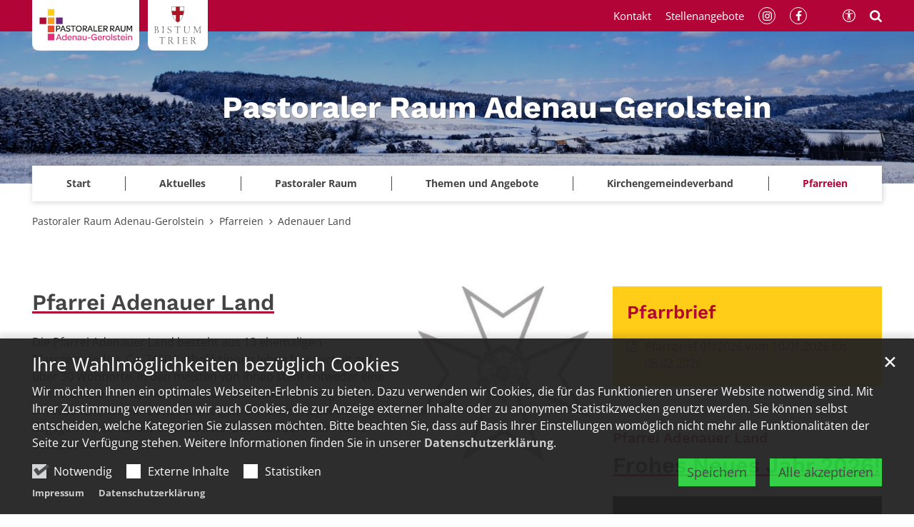

--- FILE ---
content_type: text/html;charset=utf-8
request_url: https://www.pr-adenau-gerolstein.de/pfarreien/adenauer-land/
body_size: 16800
content:
<!DOCTYPE html>
<html lang="de" class="noscript v-portal ">
<head>

<noscript><style>html.noscript .hide-noscript { display: none !important; }</style></noscript>
<script>document.documentElement.classList.remove("noscript");document.documentElement.classList.add("hasscript");</script>
<script>mercury = function(){var n=function(){var n=[];return{ready: function(t){n.push(t)},getInitFunctions: function(){return n}}}(),t=function(t){if("function"!=typeof t) return n;n.ready(t)};return t.getInitFunctions=function(){return n.getInitFunctions()},t.ready=function(n){this(n)},t}();var __isOnline=true,__scriptPath="https://cdn.bistum-trier.de/export/system/modules/alkacon.mercury.theme/js/mercury.js"</script>
<script async src="https://cdn.bistum-trier.de/export/system/modules/alkacon.mercury.theme/js/mercury.js_481253932.js"></script>
<link rel="canonical" href="https://www.pr-adenau-gerolstein.de/pfarreien/adenauer-land/index.html">

<title>Adenauer Land  | Pastoraler Raum Adenau-Gerolstein</title>

<meta charset="UTF-8">
<meta http-equiv="X-UA-Compatible" content="IE=edge">

<meta name="viewport" content="width=device-width, initial-scale=1.0, viewport-fit=cover">
<meta name="robots" content="index, follow">
<meta name="revisit-after" content="7 days"><script async src="https://cdn.bistum-trier.de/export/system/modules/alkacon.mercury.extension.accessibility/resources/eye-able/public/js/eyeAble.js"></script><script>var eyeAble_pluginConfig = {"blacklistFontsize":".slide-wrapper, .copyright, .image-copyright, header *, footer *","userLang":"de","fontsizeThreshold":5,"customText":{"tipMainTxt":"Die Darstellung dieser Webseite individuell anpassen! Klicken zum Öffnen.","tipMain":"Barrierefreie Nutzung"},"topPosition":"200px","customMobileFeatures":{"OneClick":true,"SettingsTopIcon":false,"Bluefilter":false,"Reader":true,"Magnifier":false,"Contrast":true,"InfoTopIcon":true,"FontSizeLimit":15,"ColorCorrection":false,"Sitemap":false,"MoreFunctions":false,"FontSize":true,"TabNav":false,"HideImages":false,"id":"CustomMobile","Nightmode":true},"maxMagnification":20,"forceInlineColor":true,"blacklistScreenReader":".type-slider","license":["a935eb0e8a980dcdepknniamf"],"customDesktopFeatures":{"OneClick":true,"SettingsTopIcon":false,"Bluefilter":false,"Reader":true,"Magnifier":false,"Contrast":true,"InfoTopIcon":true,"FontSizeLimit":20,"ColorCorrection":false,"Sitemap":false,"MoreFunctions":true,"FontSize":true,"TabNav":false,"HideImages":false,"id":"CustomDesktop","Nightmode":true},"maxMobileMagnification":3,"pluginPath":"https://cdn.bistum-trier.de/export/system/modules/alkacon.mercury.extension.accessibility/resources/eye-able","blacklistContrast":".nav-toggle > span, .header-image > img, #nav-toggle-group *, #topcontrol","sRTextlist":".sr-text, .sr-only","disableZoom":true,"customFeatures":true,"mainIconAlt":2,"mobileBottomPosition":"10%","sRStartElement":"main"};function openEA() {var els = document.querySelectorAll('.eyeAble_customToolOpenerClass');Array.prototype.forEach.call(els, function(el, i){el.addEventListener('keydown', function(event) {if (event.keyCode === 13) {event.preventDefault();EyeAbleAPI.toggleToolbar();}});el.addEventListener('click', function(event) {event.preventDefault();});});}if (document.readyState != 'loading'){openEA();} else {document.addEventListener('DOMContentLoaded', openEA);}</script>
<link rel="stylesheet" href="https://cdn.bistum-trier.de/export/system/modules/alkacon.mercury.theme/css/awesome-selection.min.css_550903174.css">
<link rel="stylesheet" href="/export/sites/pastr/adenau-gerolstein/.themes/mercury.min.css_494849111.css">
<link rel="preload" as="font" type="font/woff2" href="https://cdn.bistum-trier.de/export/system/modules/alkacon.mercury.theme/fonts/awesome-selection.woff2?v=my-1" crossorigin>
<!-- Unable to load '/custom.css' (resource does not exist) -->
<!-- Unable to load '/custom.js' (resource does not exist) -->
<link rel="icon" href="/favicon.ico" sizes="any">
<link rel="icon" href="/export/sites/pastr/adenau-gerolstein/favicon.svg" type="image/svg+xml">
<link rel="apple-touch-icon" href="/export/sites/pastr/adenau-gerolstein/apple-touch-icon.png">
</head>
<body>

<a class="btn visually-hidden-focusable-fixed" id="skip-to-content" href="#main-content">Zum Inhalt springen</a><div  id="mercury-page" >
<header class="area-header tr-header-structure  tr-has-bar tr-multiple-logos trh-follow trlo-2nd-first trh-ls-sm trsl-c-lg trfix-size-lg trfix-2nd trbl-site-lg trbl-2nd-lg has-margin " style="--style-site-logo-width: 140px; --style-2nd-logo-width: 250px;">
<div id="nav-toggle-group"><span id="nav-toggle-label"><button class="nav-toggle-btn" aria-expanded="false" aria-controls="nav-toggle-group"><span class="nav-toggle"><span class="nav-burger">Navigation anzeigen / ausblenden</span></span></button></span></div><div class="header-group sticky always"><div class="head notfixed"><div class="head-overlay"></div>
<div class="tr-header-inner-structure"><div class="header-top"><div class="container-lg logo-container"><div class="h-logo-group"><a href="https://www.bistum-trier.de/" class="h-logo h-logo-site"><img src="/system/modules/alkacon.mercury.bistuemer.trier/img/trier_wappen.svg" class="h-lp-wappen" width="30" height="38" alt="Wappen" role="img"><img src="/system/modules/alkacon.mercury.bistuemer.trier/img/w_bistum.svg" class="h-lp-bistum" width="110" height="17" alt="Bistum" role="img"><img src="/system/modules/alkacon.mercury.bistuemer.trier/img/w_trier.svg" class="h-lp-trier" width="88" height="17" alt="Trier" role="img"></a><a href="/" class="h-logo h-logo-portal" style="--style-portal-fw: 99px; --style-portal-fh: 35px;"><img src="/export/sites/pastr/adenau-gerolstein/.galleries/bilder/Logo_PR-Adenau-Gerolstein_RGB-ohne-Rand.jpg_1079859630.jpg" class="h-logo-portal-image" width="220" height="78" role="img"></a></div></div></div><div class="h-slider fullwidth" ><div class="element type-slider pivot pivot-full just-one-slide hero-slider dots-inside header-slider text-always-on-slide" id="sl_12b9af7a">
<div class="slider-box mw-0 tr-swipe sp-medium">
<div class="slide-definitions">

<div class="slide-wrapper slide-active "><div class="slide-container"><div class="visual">
<a href="/" rel="noopener" class="slides"><div class="slide-xs visible-xs">
<div class="image-src-box presized" style="padding-bottom: 36.66667%;" >
<img src="/export/sites/pastr/adenau-gerolstein/.galleries/bilder/Winter-schmal.png_1552499494.png" loading="lazy" sizes="100vw" srcset="/export/sites/pastr/adenau-gerolstein/.galleries/bilder/Winter-schmal.png_794012193.png 375w, /export/sites/pastr/adenau-gerolstein/.galleries/bilder/Winter-schmal.png_482211811.png 497w, /export/sites/pastr/adenau-gerolstein/.galleries/bilder/Winter-schmal.png_863711819.png 619w, /export/sites/pastr/adenau-gerolstein/.galleries/bilder/Winter-schmal.png_8652677.png 741w, /export/sites/pastr/adenau-gerolstein/.galleries/bilder/Winter-schmal.png_1282956036.png 750w, /export/sites/pastr/adenau-gerolstein/.galleries/bilder/Winter-schmal.png_1552499494.png 862w" width="862" height="316" class=" or-ls"
         alt="Pastoraler&nbsp;Raum Adenau-Gerolstein" title="Pastoraler&nbsp;Raum Adenau-Gerolstein (c) Philipp Hein">
</div></div>
<div class="slide-sm visible-sm rs_skip">
<div class="image-src-box presized" style="padding-bottom: 35.41667%;" >
<img src="/export/sites/pastr/adenau-gerolstein/.galleries/bilder/Winter-schmal.png_1787537699.png" loading="lazy" sizes="(min-width: 540px) 540px, 100vw" srcset="/export/sites/pastr/adenau-gerolstein/.galleries/bilder/Winter-schmal.png_1013140346.png 540w, /export/sites/pastr/adenau-gerolstein/.galleries/bilder/Winter-schmal.png_1787537699.png 892w" width="892" height="316" class=" or-ls"
         alt="Pastoraler&nbsp;Raum Adenau-Gerolstein" title="Pastoraler&nbsp;Raum Adenau-Gerolstein (c) Philipp Hein">
</div></div>
<div class="slide-md visible-md rs_skip">
<div class="image-src-box presized" style="padding-bottom: 33.33333%;" >
<img src="/export/sites/pastr/adenau-gerolstein/.galleries/bilder/Winter-schmal.png_270538289.png" loading="lazy" sizes="(min-width: 744px) 744px, 100vw" srcset="/export/sites/pastr/adenau-gerolstein/.galleries/bilder/Winter-schmal.png_1606144103.png 744w, /export/sites/pastr/adenau-gerolstein/.galleries/bilder/Winter-schmal.png_270538289.png 948w" width="948" height="316" class=" or-ls"
         alt="Pastoraler&nbsp;Raum Adenau-Gerolstein" title="Pastoraler&nbsp;Raum Adenau-Gerolstein (c) Philipp Hein">
</div></div>
<div class="slide-lg visible-lg rs_skip">
<div class="image-src-box presized" style="padding-bottom: 29.16667%;" >
<img src="/export/sites/pastr/adenau-gerolstein/.galleries/bilder/Winter-schmal.png_527271446.png" loading="lazy" sizes="(min-width: 992px) 992px, 100vw" srcset="/export/sites/pastr/adenau-gerolstein/.galleries/bilder/Winter-schmal.png_1097976385.png 992w, /export/sites/pastr/adenau-gerolstein/.galleries/bilder/Winter-schmal.png_527271446.png 1083w" width="1083" height="316" class=" or-ls"
         alt="Pastoraler&nbsp;Raum Adenau-Gerolstein" title="Pastoraler&nbsp;Raum Adenau-Gerolstein (c) Philipp Hein">
</div></div>
<div class="slide-xl visible-xl rs_skip">
<div class="image-src-box presized" style="padding-bottom: 16.66667%;" >
<img src="/export/sites/pastr/adenau-gerolstein/.galleries/bilder/Winter-schmal.png_347164098.png" loading="lazy" sizes="(min-width: 1340px) 1400px, (min-width: 1220px) 1280px, 100vw" srcset="/export/sites/pastr/adenau-gerolstein/.galleries/bilder/Winter-schmal.png_529355825.png 1280w, /export/sites/pastr/adenau-gerolstein/.galleries/bilder/Winter-schmal.png_235988359.png 1400w, /export/sites/pastr/adenau-gerolstein/.galleries/bilder/Winter-schmal.png_347164098.png 1536w" width="1536" height="256" class=" or-ls"
         alt="Pastoraler&nbsp;Raum Adenau-Gerolstein" title="Pastoraler&nbsp;Raum Adenau-Gerolstein (c) Philipp Hein">
</div></div>
</a></div>
<a href="/" rel="noopener" class="captions"><div class="caption bottom left"><strong class="titlecaption">Pastoraler&nbsp;Raum Adenau-Gerolstein</strong></div></a>
</div></div>
</div></div></div>
</div><div class="container-lg nav-container"><div class="nav-main-container" ><nav class="nav-main-group header-navbar has-sidelogo">
<div class="nav-main-mobile-logo h-logo-site"><a href="https://www.bistum-trier.de/" class="mobile-logolink">
<div class="img-responsive image-src-box presized" style="padding-bottom: 19.09091%;" >
<img src="https://cdn.bistum-trier.de/export/system/modules/alkacon.mercury.bistuemer.trier/img/trier_logo_line.svg" loading="lazy" width="660" height="126" class=" or-ls"
         alt="Logo Bistum Trier">
</div></a></div><div class="nav-main-mobile-logo h-logo-portal"><a href="/" class="mobile-logolink">
<div class="img-responsive image-src-box presized" style="padding-bottom: 35.125%;" >
<img src="/export/sites/pastr/adenau-gerolstein/.galleries/bilder/Logo_PR-Adenau-Gerolstein_RGB-ohne-Rand.jpg_1098372451.jpg" loading="lazy" width="800" height="281" class=" or-ls"
         alt="Man sieht ein Kreuz aus bunten Quadern, daneben der Text Pastoraler Raum Adenau-Gerolstein" title="Man sieht ein Kreuz aus bunten Quadern, daneben der Text Pastoraler Raum Adenau-Gerolstein (c) Pastoraler Raum Adenau-Gerolstein">
</div></a></div>
<ul class="nav-main-items cap-none no-search">
<li class="nav-first">
<a href="/start/">Start</a></li>
<li class="expand">
<a href="/aktuelles/news/" id="label_e589f817_1" role="button" aria-expanded="false" aria-controls="nav_e589f817_1" aria-label="Aktuelles Unterebene anzeigen / ausblenden">Aktuelles</a>
<ul class="nav-menu no-mega" id="nav_e589f817_1" aria-label="Aktuelles">
<li><a href="/aktuelles/news/">Nachrichten</a></li>
<li><a href="/aktuelles/veranstaltungen/">Veranstaltungen</a></li>
<li><a href="/aktuelles/gottesdienste/">Gottesdienste</a></li>
<li><a href="/aktuelles/tageslesung/">Tageslesung</a></li>
<li><a href="/aktuelles/newsletter/">Newsletter</a></li></ul>
</li>
<li class="expand">
<a href="/pastoraler-raum/ueberblick/" id="label_e589f817_7" role="button" aria-expanded="false" aria-controls="nav_e589f817_7" aria-label="Pastoraler Raum Unterebene anzeigen / ausblenden">Pastoraler Raum</a>
<ul class="nav-menu no-mega" id="nav_e589f817_7" aria-label="Pastoraler Raum">
<li><a href="/pastoraler-raum/ueberblick/">Überblick</a></li>
<li><a href="/pastoraler-raum/buero/">Büro</a></li>
<li><a href="/pastoraler-raum/leitungsteam/">Leitungsteam</a></li>
<li><a href="/pastoraler-raum/seelsorgerinnen/">Seelsorger*innen</a></li>
<li><a href="/pastoraler-raum/rat-des-pastoralen-raums/">Rat des Pastoralen Raums</a></li>
<li><a href="/pastoraler-raum/synodalversammlung/">Synodalversammlung</a></li>
<li><a href="/pastoraler-raum/koeb/">Büchereien</a></li>
<li><a href="/pastoraler-raum/kantoren/">Kantoren</a></li>
<li><a href="/pastoraler-raum/keb/">Katholische Erwachsenenbildung</a></li>
<li><a href="/pastoraler-raum/kindertageseinrichtungen/">Kindertageseinrichtungen</a></li>
<li><a href="/pastoraler-raum/lebensberatungsstellen/">Lebensberatungsstellen</a></li>
<li><a href="/pastoraler-raum/visitation-2023/">Visitation 2023</a></li></ul>
</li>
<li class="expand">
<a href="/themen-und-angebote/uebersicht/" id="label_e589f817_20" role="button" aria-expanded="false" aria-controls="nav_e589f817_20" aria-label="Themen und Angebote Unterebene anzeigen / ausblenden">Themen und Angebote</a>
<ul class="nav-menu no-mega" id="nav_e589f817_20" aria-label="Themen und Angebote">
<li><a href="/themen-und-angebote/uebersicht/">Übersicht</a></li>
<li><a href="/themen-und-angebote/caritas-und-seelsorge/">Caritas und Seelsorge</a></li>
<li><a href="/themen-und-angebote/ehrenamt/">Ehrenamtlich engagiert</a></li>
<li><a href="/themen-und-angebote/erstkommunion/">Erstkommunionvorbereitung</a></li>
<li><a href="/themen-und-angebote/firmvorbereitung/">Firmvorbereitung</a></li>
<li><a href="/themen-und-angebote/frauenpastoral/">Frauenpastoral</a></li>
<li><a href="/themen-und-angebote/gott-am-ring/">Gott am Ring</a></li>
<li><a href="/themen-und-angebote/jugendpastoral/">Jugendpastoral</a></li>
<li><a href="/themen-und-angebote/kinder/">Kinder und Familien</a></li>
<li><a href="/themen-und-angebote/kirchenmusik/">Kirchenmusik</a></li>
<li><a href="/themen-und-angebote/notfallseelsorge/">Notfallseelsorge</a></li>
<li><a href="/themen-und-angebote/praevention/">Prävention</a></li>
<li><a href="/themen-und-angebote/queer/">Queer</a></li>
<li><a href="/themen-und-angebote/strategieentwicklung/">Strategieentwicklung</a></li>
<li><a href="/themen-und-angebote/tod-und-trauer/">Tod und Trauer</a></li></ul>
</li>
<li class="expand">
<a href="/kirchengemeindeverband/ueberblick/" id="label_e589f817_36" role="button" aria-expanded="false" aria-controls="nav_e589f817_36" aria-label="Kirchengemeindeverband Unterebene anzeigen / ausblenden">Kirchengemeindeverband</a>
<ul class="nav-menu no-mega" id="nav_e589f817_36" aria-label="Kirchengemeindeverband">
<li><a href="/kirchengemeindeverband/verbandsvertretung-und-ausschuss/">Verbandsvertretung und -ausschuss</a></li>
<li><a href="/kirchengemeindeverband/stellenangebote/">Stellenangebote</a></li>
<li><a href="/kirchengemeindeverband/mitarbeitervertretung/">Mitarbeitervertretung</a></li></ul>
</li>
<li class="active expand">
<a href="/pfarreien/uebersicht/" id="label_e589f817_40" role="button" aria-expanded="false" aria-controls="nav_e589f817_40" aria-label="Pfarreien Unterebene anzeigen / ausblenden">Pfarreien</a>
<ul class="nav-menu no-mega" id="nav_e589f817_40" aria-label="Pfarreien">
<li><a href="/pfarreien/uebersicht/">Übersicht</a></li>
<li class="active final">
<a href="/pfarreien/adenauer-land/">Adenauer Land</a></li>
<li><a href="/pfarreien/gerolsteiner-land/">Gerolsteiner Land</a></li>
<li><a href="/pfarreien/hillesheimer-land/">Hillesheimer Land</a></li>
<li><a href="/pfarreien/maria-koenigin/">Maria Königin In der Kalkeifel</a></li>
<li class="nav-last">
<a href="/pfarreien/obere-kyll/">Obere Kyll</a></li></ul>
</li>
<li class="nav-meta-link"><a href="/pastoraler-raum/leitungsteam/">Kontakt</a></li><li class="nav-meta-link"><a href="/kirchengemeindeverband/stellenangebote/">Stellenangebote</a></li>
</ul><div class="nav-meta-bottom">
        <ul class="nav-meta-links"><li><a href="https://www.instagram.com/pradenaugerolstein/" class="external" target="_blank" rel="noopener"><span class="ls-icon ico ico-svg ico-inline ico-fa-instagram" aria-hidden="true"><svg viewBox="0 0 24 28" ><path d="M16 14a4 4 0 0 0-8 0 4 4 0 0 0 8 0zm2.16 0a6.15 6.15 0 1 1-12.3.02 6.15 6.15 0 0 1 12.3-.02zm1.68-6.4c0 .8-.64 1.43-1.43 1.43a1.44 1.44 0 1 1 1.43-1.44zM12 4.15c-1.75 0-5.5-.15-7.08.48-.55.22-.95.48-1.37.9s-.7.83-.9 1.38c-.63 1.58-.5 5.33-.5 7.08s-.13 5.5.5 7.08c.21.54.47.95.9 1.37s.82.69 1.37.9c1.58.63 5.33.5 7.08.5s5.5.13 7.08-.5c.55-.21.95-.48 1.37-.9s.7-.83.9-1.37c.63-1.58.5-5.33.5-7.08s.13-5.5-.5-7.08c-.21-.55-.48-.95-.9-1.37s-.83-.7-1.37-.91C17.5 4 13.75 4.15 12 4.15zM24 14c0 1.66.02 3.3-.08 4.95-.1 1.93-.53 3.63-1.94 5.03s-3.1 1.85-5.03 1.94c-1.65.1-3.3.08-4.95.08s-3.3.01-4.95-.08c-1.92-.1-3.63-.53-5.03-1.94S.17 20.88.08 18.95C-.02 17.3 0 15.65 0 14s0-3.3.08-4.95c.1-1.93.53-3.63 1.94-5.03s3.1-1.85 5.03-1.94C8.7 1.98 10.35 2 12 2s3.3-.01 4.95.08c1.93.1 3.63.53 5.04 1.94s1.84 3.1 1.93 5.03c.1 1.65.08 3.3.08 4.95z"/></svg></span></a></li><li><a href="https://www.facebook.com/PRAdenauGerolstein" class="external" target="_blank" rel="noopener"><span class="ls-icon ico ico-svg ico-inline ico-fa-facebook" aria-hidden="true"><svg viewBox="0 0 16 28" ><path d="M14.98.19V4.3h-2.45c-1.92 0-2.28.92-2.28 2.25v2.96h4.58l-.61 4.62h-3.97V26H5.47V14.14H1.49V9.51h3.98v-3.4C5.47 2.16 7.89 0 11.42 0c1.69 0 3.14.13 3.57.19z"/></svg></span></a></li></ul><ul class="nav-meta-icons"><li><a href="/" class="eyeAble_customToolOpenerClass" title="Barrierefrei"><span class="ls-icon ico ico-svg ico-inline ico-bi-universal-access-circle" aria-hidden="true"><svg width="16" height="16" viewBox="0 0 16 16" ><path d="M8 4.14A1.07 1.07 0 1 0 8 2a1.07 1.07 0 0 0 0 2.14M3.33 5.61l3.24.32v2.5L6.25 13a.38.38 0 0 0 .75.13l.83-4.02c.04-.18.3-.18.34 0L9 13.14a.38.38 0 0 0 .75-.13l-.32-4.58v-2.5l3.24-.32a.38.38 0 0 0-.05-.75H3.38a.38.38 0 0 0-.05.75"/><path d="M8 0a8 8 0 1 0 0 16A8 8 0 0 0 8 0M1 8a7 7 0 1 1 14 0A7 7 0 0 1 1 8"/></svg></span><span>Barrierefrei</span></a></li><li><a href="/suche/" title="Suche"><span class="ls-icon ico ico-svg ico-inline ico-fa-search" aria-hidden="true"><svg viewBox="0 0 26 28" ><path d="M18 13a7 7 0 0 0-14 0 7 7 0 0 0 14 0zm8 13a2 2 0 0 1-2 2 1.96 1.96 0 0 1-1.4-.6l-5.37-5.34a11 11 0 1 1 2.83-2.83l5.36 5.36c.36.36.58.88.58 1.4z"/></svg></span><span>Suche</span></a></li></ul></div>
</ul>
</nav>
</div></div><div class="header-meta"><div class="container-lg meta-container"><div class="meta-items"><div class="h-meta" >
<div class="element type-linksequence pivot ls-row no-icon cap-none header-links links-ks">
<ul ><li class="ls-li"><a href="/pastoraler-raum/leitungsteam/"><span class="ls-item"><span>Kontakt</span></span></a></li><li class="ls-li"><a href="/kirchengemeindeverband/stellenangebote/"><span class="ls-item"><span>Stellenangebote</span></span></a></li><li class="ls-li"><a href="https://www.instagram.com/pradenaugerolstein/" target="_blank" rel="noopener"><span class="ls-item"><span class="ls-icon ico ico-svg ico-inline ico-fa-instagram" aria-hidden="true"><svg viewBox="0 0 24 28" ><path d="M16 14a4 4 0 0 0-8 0 4 4 0 0 0 8 0zm2.16 0a6.15 6.15 0 1 1-12.3.02 6.15 6.15 0 0 1 12.3-.02zm1.68-6.4c0 .8-.64 1.43-1.43 1.43a1.44 1.44 0 1 1 1.43-1.44zM12 4.15c-1.75 0-5.5-.15-7.08.48-.55.22-.95.48-1.37.9s-.7.83-.9 1.38c-.63 1.58-.5 5.33-.5 7.08s-.13 5.5.5 7.08c.21.54.47.95.9 1.37s.82.69 1.37.9c1.58.63 5.33.5 7.08.5s5.5.13 7.08-.5c.55-.21.95-.48 1.37-.9s.7-.83.9-1.37c.63-1.58.5-5.33.5-7.08s.13-5.5-.5-7.08c-.21-.55-.48-.95-.9-1.37s-.83-.7-1.37-.91C17.5 4 13.75 4.15 12 4.15zM24 14c0 1.66.02 3.3-.08 4.95-.1 1.93-.53 3.63-1.94 5.03s-3.1 1.85-5.03 1.94c-1.65.1-3.3.08-4.95.08s-3.3.01-4.95-.08c-1.92-.1-3.63-.53-5.03-1.94S.17 20.88.08 18.95C-.02 17.3 0 15.65 0 14s0-3.3.08-4.95c.1-1.93.53-3.63 1.94-5.03s3.1-1.85 5.03-1.94C8.7 1.98 10.35 2 12 2s3.3-.01 4.95.08c1.93.1 3.63.53 5.04 1.94s1.84 3.1 1.93 5.03c.1 1.65.08 3.3.08 4.95z"/></svg></span></span></a></li><li class="ls-li"><a href="https://www.facebook.com/PRAdenauGerolstein" target="_blank" rel="noopener"><span class="ls-item"><span class="ls-icon ico ico-svg ico-inline ico-fa-facebook" aria-hidden="true"><svg viewBox="0 0 16 28" ><path d="M14.98.19V4.3h-2.45c-1.92 0-2.28.92-2.28 2.25v2.96h4.58l-.61 4.62h-3.97V26H5.47V14.14H1.49V9.51h3.98v-3.4C5.47 2.16 7.89 0 11.42 0c1.69 0 3.14.13 3.57.19z"/></svg></span></span></a></li></ul></div>
</div><div class="h-icons" >
<div class="element type-linksequence pivot ls-row no-icon cap-upper header-links links-sa">
<ul ><li class="ls-li li-eyeAble_customToolOpenerClass"><a href="/" class="eyeAble_customToolOpenerClass" title="Barrierefrei"><span class="ls-item"><span class="ls-icon ico ico-svg ico-inline ico-bi-universal-access-circle" aria-hidden="true"><svg width="16" height="16" viewBox="0 0 16 16" ><path d="M8 4.14A1.07 1.07 0 1 0 8 2a1.07 1.07 0 0 0 0 2.14M3.33 5.61l3.24.32v2.5L6.25 13a.38.38 0 0 0 .75.13l.83-4.02c.04-.18.3-.18.34 0L9 13.14a.38.38 0 0 0 .75-.13l-.32-4.58v-2.5l3.24-.32a.38.38 0 0 0-.05-.75H3.38a.38.38 0 0 0-.05.75"/><path d="M8 0a8 8 0 1 0 0 16A8 8 0 0 0 8 0M1 8a7 7 0 1 1 14 0A7 7 0 0 1 1 8"/></svg></span></span></a></li><li class="ls-li"><a href="/suche/" title="Suche"><span class="ls-item"><span class="ls-icon ico ico-svg ico-inline ico-fa-search" aria-hidden="true"><svg viewBox="0 0 26 28" ><path d="M18 13a7 7 0 0 0-14 0 7 7 0 0 0 14 0zm8 13a2 2 0 0 1-2 2 1.96 1.96 0 0 1-1.4-.6l-5.37-5.34a11 11 0 1 1 2.83-2.83l5.36 5.36c.36.36.58.88.58 1.4z"/></svg></span></span></a></li></ul></div>
</div></div></div></div></div></div></div>
<div class="h-bc">
<div class="container" >
<div class="element type-nav-breadcrumbs hidden-xs-sm-md">
<ul class="nav-breadcrumbs">
<li><a href="/start/">Pastoraler Raum Adenau-Gerolstein</a></li>
<li><a href="/pfarreien/uebersicht/">Pfarreien</a></li>
<li><a href="/pfarreien/adenauer-land/">Adenauer Land</a></li>
</ul>
<script type="application/ld+json">{"itemListElement":[{"item":"https://www.pr-adenau-gerolstein.de/start/","@type":"ListItem","name":"Pastoraler Raum Adenau-Gerolstein","position":"1"},{"item":"https://www.pr-adenau-gerolstein.de/pfarreien/uebersicht/","@type":"ListItem","name":"Pfarreien","position":2},{"item":"https://www.pr-adenau-gerolstein.de/pfarreien/adenauer-land/","@type":"ListItem","name":"Adenauer Land","position":3}],"@type":"BreadcrumbList","@context":"http://schema.org"}</script>
</div>
</div></div></header>

<main class="area-content area-one-row">
<div class="container area-wide" >

<div class="row-12" ></div>

<div class="row">
<div class="col-lg-8" ><div class="element type-section tr-underline piece flex right lay-7 phh pih phb pnl phv p-xs-0 p-md-4 p-dd">
<div class="visual rs_skip ori-sq"><div class="image-src-box presized use-ratio effect-box">
<img src="/export/sites/pastr/adenau-gerolstein/.galleries/bilder/Logo-Adenauer-Land.jpg_1223028295.jpg" loading="lazy" sizes="auto, (min-width: 1340px) 278px, (min-width: 1220px) 252px, (min-width: 992px) 201px, (min-width: 744px) 228px, (min-width: 540px) 520px, 100vw" srcset="/export/sites/pastr/adenau-gerolstein/.galleries/bilder/Logo-Adenauer-Land.jpg_1140267150.jpg 201w, /export/sites/pastr/adenau-gerolstein/.galleries/bilder/Logo-Adenauer-Land.jpg_1109926087.jpg 228w, /export/sites/pastr/adenau-gerolstein/.galleries/bilder/Logo-Adenauer-Land.jpg_1306108951.jpg 252w, /export/sites/pastr/adenau-gerolstein/.galleries/bilder/Logo-Adenauer-Land.jpg_1223028295.jpg 278w" width="328" height="343" class=" animated or-sq"
         alt="Logo Adenauer Land" title="Logo Adenauer Land (c) PG Adenauer Land" style="aspect-ratio: 328 / 343;"></div>
</div><div class="body default"><div class="heading"><h1 class="piece-heading" tabindex="0">Pfarrei Adenauer Land</h1>
</div><div class="text"><p>Die Pfarrei Adenauer Land besteht aus 13 ehemaligen Pfarrgemeinden. Ca. 7450 Katholik*innen leben hier verteilt auf über 30 Wohnorte. In den meisten von ihnen steht entweder eine Kirche oder eine Kapelle. In den 12 Pfarrkirchen wird regelmäßig am Wochenende ein Gottesdienst gefeiert. In den Kapellen dagegen meist nur alle zwei Monate. Das Pfarrbüro der Pfarrei befindet sich in Adenau.</p></div>
</div>
</div>
<div class="teaser teaser-elaborate type-article no-list box box-body pib piece flex right lay-7 phh pih phb phl pil phv p-dm p-md-4 p-dd">
<div class="visual"><a href="/detail/Pfarrgemeinderatswahl-am-7.-8.-Februar-2026/" tabindex="-1" aria-hidden="true"><div class="image-src-box presized use-ratio effect-box">
<img src="/export/sites/pastr/adenau-gerolstein/.galleries/bilder/logo_wahl_2026_mit_datum.jpg_833590206.jpg" loading="lazy" sizes="auto, (min-width: 1340px) 278px, (min-width: 1220px) 252px, (min-width: 992px) 201px, (min-width: 744px) 228px, (min-width: 540px) 520px, 100vw" srcset="/export/sites/pastr/adenau-gerolstein/.galleries/bilder/logo_wahl_2026_mit_datum.jpg_406704402.jpg 201w, /export/sites/pastr/adenau-gerolstein/.galleries/bilder/logo_wahl_2026_mit_datum.jpg_644900745.jpg 228w, /export/sites/pastr/adenau-gerolstein/.galleries/bilder/logo_wahl_2026_mit_datum.jpg_909984124.jpg 252w, /export/sites/pastr/adenau-gerolstein/.galleries/bilder/logo_wahl_2026_mit_datum.jpg_1243552903.jpg 278w, /export/sites/pastr/adenau-gerolstein/.galleries/bilder/logo_wahl_2026_mit_datum.jpg_609588640.jpg 355w, /export/sites/pastr/adenau-gerolstein/.galleries/bilder/logo_wahl_2026_mit_datum.jpg_1649061568.jpg 402w, /export/sites/pastr/adenau-gerolstein/.galleries/bilder/logo_wahl_2026_mit_datum.jpg_911579519.jpg 456w, /export/sites/pastr/adenau-gerolstein/.galleries/bilder/logo_wahl_2026_mit_datum.jpg_1739373009.jpg 504w, /export/sites/pastr/adenau-gerolstein/.galleries/bilder/logo_wahl_2026_mit_datum.jpg_1998485754.jpg 520w, /export/sites/pastr/adenau-gerolstein/.galleries/bilder/logo_wahl_2026_mit_datum.jpg_215690899.jpg 556w, /export/sites/pastr/adenau-gerolstein/.galleries/bilder/logo_wahl_2026_mit_datum.jpg_1848316647.jpg 710w, /export/sites/pastr/adenau-gerolstein/.galleries/bilder/logo_wahl_2026_mit_datum.jpg_1388782037.jpg 1040w, /export/sites/pastr/adenau-gerolstein/.galleries/bilder/logo_wahl_2026_mit_datum.jpg_2039108219.jpg 1052w, /export/sites/pastr/adenau-gerolstein/.galleries/bilder/logo_wahl_2026_mit_datum.jpg_1144290815.jpg 1578w, /export/sites/pastr/adenau-gerolstein/.galleries/bilder/logo_wahl_2026_mit_datum.jpg_833590206.jpg 2104w" width="2104" height="858" class=" animated or-ls"
         alt="Pfarrgemeinderatswahlen 2026" style="aspect-ratio: 2104 / 858;"></div>
</a></div><div class="body"><div class="heading"><a href="/detail/Pfarrgemeinderatswahl-am-7.-8.-Februar-2026/"><h3 class="intro-headline"><span class="headline">Pfarrgemeinderatswahl am 7./8. Februar 2026</span></h3>
</a></div><div class="text"><a href="/detail/Pfarrgemeinderatswahl-am-7.-8.-Februar-2026/" class="uncolored" tabindex="-1"><div class="teaser-date">13. Jan. 2026</div><div class="teaser-text">Am 7./8. Februar 2026 wird in unserer Pfarrei Adenauer Land ein Pfarrgemeinderat gewählt.</div></a></div>
<div class="link"><a href="/detail/Pfarrgemeinderatswahl-am-7.-8.-Februar-2026/" class="btn piece-btn teaser-btn" title="Pfarrgemeinderatswahl am 7./8. Februar 2026">Mehr</a></div></div>
</div>
</div>
<div class="col-lg-4" >
<div class="element type-linksequence pivot ls-bullets custom-icon box box-akzent3 tr-redhead">
<h2 class="heading" tabindex="0">Pfarrbrief</h2>
<ul ><li class="ls-li fa-file-pdf-o"><a href="/export/sites/pastr/adenau-gerolstein/.galleries/dokumente/Pfarrbrief-202601-Homepage.pdf"><span class="ls-item"><span>Pfarrbrief 01/2026 vom 10.01.2026 bis 08.02.2026</span></span></a></li></ul></div>

<div class="detail-page type-media layout-0">
<div class="detail-visual tr-underline piece full lay-0 phh pnl phv pvl">
<div class="heading"><h1 class="intro-headline" tabindex="0"><span class="intro">Pfarrei Adenauer Land<span class="sr-only">:</span></span><span class="headline">Frohes Neues Jahr 2026!</span></h1>
</div><div class="visual"><div class="media-box effect-box presized" style="padding-bottom: 56.25%;" >
<div class="content"><div class="preview inline video" data-preview='{"template":"%3Cvideo%20class%3D%22html-video%20fitin%22%20controls%20autoplay%20preload%3D%22auto%22%20src%3D%22%2F.galleries%2Fdokumente%2F2026_01_01_Neujahr.mp4%22%20%3C%2Fvideo%3E"}' data-modal-external-cookies='{"message":"An dieser Stelle finden Sie ein Video. Um dieses Video anzuzeigen müssen Sie der Verwendung von externen Inhalten zustimmen."}' tabindex="0" title="Platzhalter für externes Video. Klicken um das Video anzuzeigen."><div class="image-src-box"></div><div class="centered icon"><span class="ico ico-svg ico-inline ico-fa-youtube-play" aria-hidden="true"><svg viewBox="0 0 28 28" ><path d="m11.1 17.63 7.57-3.91-7.56-3.95v7.86zM14 4.15c5.9 0 9.8.28 9.8.28.54.06 1.75.06 2.8 1.18 0 0 .87.85 1.12 2.79.3 2.26.28 4.53.28 4.53v2.12s.02 2.27-.28 4.53c-.25 1.92-1.11 2.78-1.11 2.78-1.06 1.11-2.27 1.11-2.81 1.18 0 0-3.9.3-9.8.3a133.9 133.9 0 0 1-9.52-.29c-.62-.1-2.03-.08-3.09-1.19 0 0-.86-.86-1.1-2.78-.3-2.26-.29-4.53-.29-4.53v-2.12s-.02-2.27.28-4.53C.53 6.47 1.4 5.62 1.4 5.62 2.45 4.5 3.66 4.5 4.2 4.45c0 0 3.9-.28 9.8-.28z"/></svg></span></div></div></div>
</div></div></div>
</div>
</div>
</div>
</div>
</main>

<main class="area-content area-one-row colored-row row-has-background bg-switch">
<div class="container area-wide" >

<div class="row-12" ><div class="element type-section tr-underline piece full lay-0 only-heading">
<div class="heading"><h2 class="piece-heading" tabindex="0">Aktuelles aus der Pfarrei</h2>
</div></div>

<div class="element type-dynamic-list list-content default-display tr-list list-teaser-text-tile pagination-left">
<div class="list-box list-dynamic list-paginate " id="li_c7778819" data-id="le_c96a095a" data-list='{"appendOption":"clickonly","path":"/.content/list-m/list_00014.xml","sitepath":"/pfarreien/adenauer-land/","subsite":"/sites/pastr/adenau-gerolstein/","loadAll":false,"locale":"de","ajax":"/system/modules/alkacon.mercury.template/elements/list-ajax.jsp?eid=c7778819-5674-11f0-a737-0242ac11002b&cssgrid=row-12+col-xs-12&cssgrid=container+area-wide&cssgrid=%23&siteroot=%2Fsites%2Fpastr%2Fadenau-gerolstein&pid=f57ffd1f-5e34-11ee-8653-0242ac11002b","ajaxCount":"/system/modules/alkacon.mercury.template/elements/list-facet-ajax.jsp?siteRoot=%2Fsites%2Fpastr%2Fadenau-gerolstein","appendSwitch":"md-sm-xs"}'>
<ul class="list-entries row tile-margin-15" style="min-height: 0px;" data-mh="0"><li class="list-entry teaser-tile tile-col col-md-6 col-lg-4 col-xl-3"><div class="teaser teaser-text-tile type-article in-list animated-teaser effect-piece pib piece full lay-1 phh pih phb phl phv pvf">
<div class="visual"><a href="/detail/Pfarrgemeinderatswahl-am-7.-8.-Februar-2026/" tabindex="-1" aria-hidden="true"><div class="image-src-box presized use-ratio effect-box">
<img src="/export/sites/pastr/adenau-gerolstein/.galleries/bilder/logo_wahl_2026_mit_datum.jpg_780816600.jpg" loading="lazy" sizes="auto, (min-width: 1340px) 315px, (min-width: 1220px) 285px, (min-width: 992px) 311px, (min-width: 744px) 352px, (min-width: 540px) 520px, 100vw" srcset="/export/sites/pastr/adenau-gerolstein/.galleries/bilder/logo_wahl_2026_mit_datum.jpg_740190830.jpg 285w, /export/sites/pastr/adenau-gerolstein/.galleries/bilder/logo_wahl_2026_mit_datum.jpg_1351796871.jpg 311w, /export/sites/pastr/adenau-gerolstein/.galleries/bilder/logo_wahl_2026_mit_datum.jpg_479676893.jpg 315w, /export/sites/pastr/adenau-gerolstein/.galleries/bilder/logo_wahl_2026_mit_datum.jpg_1446919327.jpg 352w, /export/sites/pastr/adenau-gerolstein/.galleries/bilder/logo_wahl_2026_mit_datum.jpg_923418428.jpg 355w, /export/sites/pastr/adenau-gerolstein/.galleries/bilder/logo_wahl_2026_mit_datum.jpg_49114141.jpg 520w, /export/sites/pastr/adenau-gerolstein/.galleries/bilder/logo_wahl_2026_mit_datum.jpg_1003451725.jpg 570w, /export/sites/pastr/adenau-gerolstein/.galleries/bilder/logo_wahl_2026_mit_datum.jpg_351030056.jpg 622w, /export/sites/pastr/adenau-gerolstein/.galleries/bilder/logo_wahl_2026_mit_datum.jpg_1208964161.jpg 630w, /export/sites/pastr/adenau-gerolstein/.galleries/bilder/logo_wahl_2026_mit_datum.jpg_1961699084.jpg 704w, /export/sites/pastr/adenau-gerolstein/.galleries/bilder/logo_wahl_2026_mit_datum.jpg_815876992.jpg 710w, /export/sites/pastr/adenau-gerolstein/.galleries/bilder/logo_wahl_2026_mit_datum.jpg_627860719.jpg 1040w, /export/sites/pastr/adenau-gerolstein/.galleries/bilder/logo_wahl_2026_mit_datum.jpg_780816600.jpg 1052w" width="1287" height="858" class=" animated or-ls"
         alt="Pfarrgemeinderatswahlen 2026" style="aspect-ratio: 1287 / 858;"></div>
</a></div><div class="body"><div class="heading"><a href="/detail/Pfarrgemeinderatswahl-am-7.-8.-Februar-2026/"><h3 class="intro-headline"><span class="headline">Pfarrgemeinderatswahl am 7./8. Februar 2026</span></h3>
</a></div><div class="text"><a href="/detail/Pfarrgemeinderatswahl-am-7.-8.-Februar-2026/" class="uncolored" tabindex="-1"><div class="teaser-date">13. Jan. 2026</div><div class="teaser-text">Am 7./8. Februar 2026 wird in unserer Pfarrei Adenauer Land ein Pfarrgemeinderat gewählt.</div></a></div>
</div>
<div class="link"><a href="/detail/Pfarrgemeinderatswahl-am-7.-8.-Februar-2026/" class="btn piece-btn teaser-btn" title="Pfarrgemeinderatswahl am 7./8. Februar 2026">Mehr</a></div></div>
</li>
<li class="list-entry teaser-tile tile-col col-md-6 col-lg-4 col-xl-3"><div class="teaser teaser-text-tile type-article in-list animated-teaser effect-piece pib piece full lay-1 phh pih phb phl phv pvf">
<div class="visual"><a href="/aktuelles/news/artikel/Mit-Mut-und-Vertrauen-den-eigenen-Weg-gehen/" tabindex="-1" aria-hidden="true"><div class="image-src-box presized use-ratio effect-box">
<img src="/export/sites/pastr/adenau-gerolstein/.galleries/bilder/2026_03_13_In-der-Werkstatt-des-Lebens-Instagram-Post-45.jpg_1752085922.jpg" loading="lazy" sizes="auto, (min-width: 1340px) 315px, (min-width: 1220px) 285px, (min-width: 992px) 311px, (min-width: 744px) 352px, (min-width: 540px) 520px, 100vw" srcset="/export/sites/pastr/adenau-gerolstein/.galleries/bilder/2026_03_13_In-der-Werkstatt-des-Lebens-Instagram-Post-45.jpg_933821200.jpg 285w, /export/sites/pastr/adenau-gerolstein/.galleries/bilder/2026_03_13_In-der-Werkstatt-des-Lebens-Instagram-Post-45.jpg_1158166501.jpg 311w, /export/sites/pastr/adenau-gerolstein/.galleries/bilder/2026_03_13_In-der-Werkstatt-des-Lebens-Instagram-Post-45.jpg_673307263.jpg 315w, /export/sites/pastr/adenau-gerolstein/.galleries/bilder/2026_03_13_In-der-Werkstatt-des-Lebens-Instagram-Post-45.jpg_1253288957.jpg 352w, /export/sites/pastr/adenau-gerolstein/.galleries/bilder/2026_03_13_In-der-Werkstatt-des-Lebens-Instagram-Post-45.jpg_1117048798.jpg 355w, /export/sites/pastr/adenau-gerolstein/.galleries/bilder/2026_03_13_In-der-Werkstatt-des-Lebens-Instagram-Post-45.jpg_242744511.jpg 520w, /export/sites/pastr/adenau-gerolstein/.galleries/bilder/2026_03_13_In-der-Werkstatt-des-Lebens-Instagram-Post-45.jpg_1197082095.jpg 570w, /export/sites/pastr/adenau-gerolstein/.galleries/bilder/2026_03_13_In-der-Werkstatt-des-Lebens-Instagram-Post-45.jpg_157399686.jpg 622w, /export/sites/pastr/adenau-gerolstein/.galleries/bilder/2026_03_13_In-der-Werkstatt-des-Lebens-Instagram-Post-45.jpg_1402594531.jpg 630w, /export/sites/pastr/adenau-gerolstein/.galleries/bilder/2026_03_13_In-der-Werkstatt-des-Lebens-Instagram-Post-45.jpg_1768068714.jpg 704w, /export/sites/pastr/adenau-gerolstein/.galleries/bilder/2026_03_13_In-der-Werkstatt-des-Lebens-Instagram-Post-45.jpg_1009507362.jpg 710w, /export/sites/pastr/adenau-gerolstein/.galleries/bilder/2026_03_13_In-der-Werkstatt-des-Lebens-Instagram-Post-45.jpg_221433571.jpg 1040w, /export/sites/pastr/adenau-gerolstein/.galleries/bilder/2026_03_13_In-der-Werkstatt-des-Lebens-Instagram-Post-45.jpg_1752085922.jpg 1080w" width="1080" height="720" class=" animated or-ls"
         alt="2026_03_13_In der Werkstatt des Lebens (Instagram-Post (45))" style="aspect-ratio: 1080 / 720;"></div>
</a></div><div class="body"><div class="heading"><a href="/aktuelles/news/artikel/Mit-Mut-und-Vertrauen-den-eigenen-Weg-gehen/"><h3 class="intro-headline"><span class="intro">In der Werkstatt des Lebens<span class="sr-only">:</span></span><span class="headline">Mit Mut und Vertrauen den eigenen Weg gehen </span></h3>
</a></div><div class="text"><a href="/aktuelles/news/artikel/Mit-Mut-und-Vertrauen-den-eigenen-Weg-gehen/" class="uncolored" tabindex="-1"><div class="teaser-date">13. Jan. 2026</div><div class="teaser-text">Zusammen mit der kfd Adenau, der KAB Reifferscheid-Rodder und den Adenauer Zünften laden wir Sie herzlich ein zu einem besonderen Gottesdienst in der Fastenzeit: Am Freitag, 13. März um 18. ...</div></a></div>
</div>
<div class="link"><a href="/aktuelles/news/artikel/Mit-Mut-und-Vertrauen-den-eigenen-Weg-gehen/" class="btn piece-btn teaser-btn" title="In der Werkstatt des Lebens: Mit Mut und Vertrauen den eigenen Weg gehen">Mehr</a></div></div>
</li>
<li class="list-entry teaser-tile tile-col col-md-6 col-lg-4 col-xl-3"><div class="teaser teaser-text-tile type-article in-list animated-teaser effect-piece pib piece full lay-1 phh pih phb phl phv pvf">
<div class="visual"><a href="/aktuelles/news/artikel/Neue-Mitarbeiterinnen-fuer-die-KiTa-St.-Martin-Adenau-gesucht/" tabindex="-1" aria-hidden="true"><div class="image-src-box presized use-ratio effect-box">
<img src="/export/sites/pastr/adenau-gerolstein/.galleries/bilder/Wir-suchen-dich.jpg_1353141648.jpg" loading="lazy" sizes="auto, (min-width: 1340px) 315px, (min-width: 1220px) 285px, (min-width: 992px) 311px, (min-width: 744px) 352px, (min-width: 540px) 520px, 100vw" srcset="/export/sites/pastr/adenau-gerolstein/.galleries/bilder/Wir-suchen-dich.jpg_740190830.jpg 285w, /export/sites/pastr/adenau-gerolstein/.galleries/bilder/Wir-suchen-dich.jpg_1351796871.jpg 311w, /export/sites/pastr/adenau-gerolstein/.galleries/bilder/Wir-suchen-dich.jpg_479676893.jpg 315w, /export/sites/pastr/adenau-gerolstein/.galleries/bilder/Wir-suchen-dich.jpg_1446919327.jpg 352w, /export/sites/pastr/adenau-gerolstein/.galleries/bilder/Wir-suchen-dich.jpg_923418428.jpg 355w, /export/sites/pastr/adenau-gerolstein/.galleries/bilder/Wir-suchen-dich.jpg_49114141.jpg 520w, /export/sites/pastr/adenau-gerolstein/.galleries/bilder/Wir-suchen-dich.jpg_1003451725.jpg 570w, /export/sites/pastr/adenau-gerolstein/.galleries/bilder/Wir-suchen-dich.jpg_351030056.jpg 622w, /export/sites/pastr/adenau-gerolstein/.galleries/bilder/Wir-suchen-dich.jpg_1208964161.jpg 630w, /export/sites/pastr/adenau-gerolstein/.galleries/bilder/Wir-suchen-dich.jpg_1961699084.jpg 704w, /export/sites/pastr/adenau-gerolstein/.galleries/bilder/Wir-suchen-dich.jpg_815876992.jpg 710w, /export/sites/pastr/adenau-gerolstein/.galleries/bilder/Wir-suchen-dich.jpg_627860719.jpg 1040w, /export/sites/pastr/adenau-gerolstein/.galleries/bilder/Wir-suchen-dich.jpg_1669170422.jpg 1275w, /export/sites/pastr/adenau-gerolstein/.galleries/bilder/Wir-suchen-dich.jpg_1353141648.jpg 1700w" width="1700" height="1133" class=" animated or-ls"
         alt="Wir suchen dich" style="aspect-ratio: 1700 / 1133;"></div>
</a></div><div class="body"><div class="heading"><a href="/aktuelles/news/artikel/Neue-Mitarbeiterinnen-fuer-die-KiTa-St.-Martin-Adenau-gesucht/"><h3 class="intro-headline"><span class="headline">Neue Mitarbeiter*innen für die KiTa St. Martin Adenau gesucht</span></h3>
</a></div><div class="text"><a href="/aktuelles/news/artikel/Neue-Mitarbeiterinnen-fuer-die-KiTa-St.-Martin-Adenau-gesucht/" class="uncolored" tabindex="-1"><div class="teaser-date">13. Jan. 2026</div><div class="teaser-text">Die Katholische KiTa gGmbH Koblenz sucht als Träger von Kindertageseinrichtungen im Bistum Trier für die KiTa St. Martin in Adenau ab sofort pädagogische Fachkräfte (m/w/d) in Voll- und Teilzeit.</div></a></div>
</div>
<div class="link"><a href="/aktuelles/news/artikel/Neue-Mitarbeiterinnen-fuer-die-KiTa-St.-Martin-Adenau-gesucht/" class="btn piece-btn teaser-btn" title="Neue Mitarbeiter*innen für die KiTa St. Martin Adenau gesucht">Mehr</a></div></div>
</li>
<li class="list-entry teaser-tile tile-col col-md-6 col-lg-4 col-xl-3"><div class="teaser teaser-text-tile type-article in-list animated-teaser effect-piece pib piece full lay-1 phh pih phb phl phv pvf">
<div class="visual"><a href="/detail/Johannis-Segen-in-Aremberg-Wein-Glaube-und-gelebte-Tradition/" tabindex="-1" aria-hidden="true"><div class="image-src-box presized use-ratio effect-box">
<img src="/export/sites/pastr/adenau-gerolstein/.galleries/bilder/2025-Weinsegnung-Aremberg-Werner-Dreschers.jpg_2053606959.jpg" loading="lazy" sizes="auto, (min-width: 1340px) 315px, (min-width: 1220px) 285px, (min-width: 992px) 311px, (min-width: 744px) 352px, (min-width: 540px) 520px, 100vw" srcset="/export/sites/pastr/adenau-gerolstein/.galleries/bilder/2025-Weinsegnung-Aremberg-Werner-Dreschers.jpg_106198956.jpg 285w, /export/sites/pastr/adenau-gerolstein/.galleries/bilder/2025-Weinsegnung-Aremberg-Werner-Dreschers.jpg_71114573.jpg 311w, /export/sites/pastr/adenau-gerolstein/.galleries/bilder/2025-Weinsegnung-Aremberg-Werner-Dreschers.jpg_366712893.jpg 315w, /export/sites/pastr/adenau-gerolstein/.galleries/bilder/2025-Weinsegnung-Aremberg-Werner-Dreschers.jpg_716693341.jpg 352w, /export/sites/pastr/adenau-gerolstein/.galleries/bilder/2025-Weinsegnung-Aremberg-Werner-Dreschers.jpg_1207936200.jpg 355w, /export/sites/pastr/adenau-gerolstein/.galleries/bilder/2025-Weinsegnung-Aremberg-Werner-Dreschers.jpg_2082240487.jpg 520w, /export/sites/pastr/adenau-gerolstein/.galleries/bilder/2025-Weinsegnung-Aremberg-Werner-Dreschers.jpg_157061939.jpg 570w, /export/sites/pastr/adenau-gerolstein/.galleries/bilder/2025-Weinsegnung-Aremberg-Werner-Dreschers.jpg_1446374636.jpg 622w, /export/sites/pastr/adenau-gerolstein/.galleries/bilder/2025-Weinsegnung-Aremberg-Werner-Dreschers.jpg_362574375.jpg 630w, /export/sites/pastr/adenau-gerolstein/.galleries/bilder/2025-Weinsegnung-Aremberg-Werner-Dreschers.jpg_1772078822.jpg 704w, /export/sites/pastr/adenau-gerolstein/.galleries/bilder/2025-Weinsegnung-Aremberg-Werner-Dreschers.jpg_1005497254.jpg 710w, /export/sites/pastr/adenau-gerolstein/.galleries/bilder/2025-Weinsegnung-Aremberg-Werner-Dreschers.jpg_955400107.jpg 1040w, /export/sites/pastr/adenau-gerolstein/.galleries/bilder/2025-Weinsegnung-Aremberg-Werner-Dreschers.jpg_579618346.jpg 1536w, /export/sites/pastr/adenau-gerolstein/.galleries/bilder/2025-Weinsegnung-Aremberg-Werner-Dreschers.jpg_2053606959.jpg 2048w" width="1620" height="1080" class=" animated or-ls"
         alt="Weinsegnung in Aremberg" style="aspect-ratio: 1620 / 1080;"></div>
</a></div><div class="body"><div class="heading"><a href="/detail/Johannis-Segen-in-Aremberg-Wein-Glaube-und-gelebte-Tradition/"><h3 class="intro-headline"><span class="headline">Johannis-Segen in Aremberg: Wein, Glaube und gelebte Tradition</span></h3>
</a></div><div class="text"><a href="/detail/Johannis-Segen-in-Aremberg-Wein-Glaube-und-gelebte-Tradition/" class="uncolored" tabindex="-1"><div class="teaser-date">29. Dez. 2025</div><div class="teaser-text">Großen Anklang mit etwa 50 Besuchern fand am 27.12.2025, dem Fest des Evangelisten Johannes, in der Vorabendmesse in Pfarrkirche in Aremberg mit einer Weinsegnung, die ungewöhnlich war.</div></a></div>
</div>
<div class="link"><a href="/detail/Johannis-Segen-in-Aremberg-Wein-Glaube-und-gelebte-Tradition/" class="btn piece-btn teaser-btn" title="Johannis-Segen in Aremberg: Wein, Glaube und gelebte Tradition">Mehr</a></div></div>
</li>
</ul>
<div class="list-spinner hide-noscript"><div class="spinnerInnerBox"><span class="spinner-icon ico fa fa-spinner" aria-hidden="true"></span></div></div>
<div class="list-pagination pivot "><noscript>
<div class="list-append-position" data-dynamic="false" ><ul class="pagination">
<li 
class="page active"><a href="/pfarreien/adenauer-land/index.html?reloaded&sort=date_desc&page=1" onclick=';return false' title='Aktuelle Seite 1'><span class="number" aria-hidden="true">1</span></a></li><li 
class="page"><a href="/pfarreien/adenauer-land/index.html?reloaded&sort=date_desc&page=2" onclick=';return false' title='Seite 2 anzeigen'><span class="number" aria-hidden="true">2</span></a></li><li 
class="page"><a href="/pfarreien/adenauer-land/index.html?reloaded&sort=date_desc&page=3" onclick=';return false' title='Seite 3 anzeigen'><span class="number" aria-hidden="true">3</span></a></li><li 
class="page"><a href="/pfarreien/adenauer-land/index.html?reloaded&sort=date_desc&page=4" onclick=';return false' title='Seite 4 anzeigen'><span class="number" aria-hidden="true">4</span></a></li><li 
class="page"><a href="/pfarreien/adenauer-land/index.html?reloaded&sort=date_desc&page=5" onclick=';return false' title='Seite 5 anzeigen'><span class="number" aria-hidden="true">5</span></a></li><li 
class="lastpage"><a href="/pfarreien/adenauer-land/index.html?reloaded&sort=date_desc&page=6" onclick=';return false' title='Seite 6 anzeigen'><span class="number" aria-hidden="true">6</span></a></li></ul></div>
</noscript></div>
<div class="online-warn box list-editbox pivot" style="display: none;"><div class="warn-text">Keine Ergebnisse gefunden</div></div></div>
</div>
</div>
</div>
</main>

<main class="area-content area-one-row">
<div class="container area-wide" >
<div class="row">
<div class="col-lg-4 flex-col" ><div class="element type-section box box-body tr-redhead piece full lay-0 phh phb pnl pnv">
<div class="heading"><h2 class="piece-heading" tabindex="0">fusionierte Pfarreien</h2>
</div><div class="body default"><div class="text"><div class="span6 first">
<div id="c236690" class="frame frame-default frame-type-textmedia frame-layout-0">
<div class="csc-textpic ce-textpic ce-center ce-above">
<div class="ce-bodytext">
<p>Adenau, St. Johannes d. Täufer<br />Antweiler, St. Maximin<br />Aremberg, St. Nikolaus<br />Barweiler, St. Gertrud<br />Dorsel, St. Sebastian<br />Dümpelfeld, St. Cyriacus<br />Kaltenborn, St. Servatius<br />Kaltenborn (Herschbach), St. Hippolyt<br />Wirft-Kirmutscheid, St. Wendalinus<br />Schuld, St. Gertrud<br />Hümmel, St. Cyriacus<br />Reifferscheid, St. Michael<br />Wershofen, St. Vincentius</p>
</div>
</div>
</div>
</div></div>
</div>
</div>
</div>
<div class="col-lg-4 flex-col" ><div class="element type-section box box-body tr-redhead piece full lay-0 phh phb pnl pnv">
<div class="heading"><h2 class="piece-heading" tabindex="0">Seelsorger*innen</h2>
</div><div class="body default"><div class="text"><div id="c236691" class="frame frame-default frame-type-textmedia frame-layout-0">
<div class="csc-textpic ce-textpic ce-center ce-above">
<div class="ce-bodytext">Dr. Rainer Justen, leitender Pfarrer</div>
<div class="ce-bodytext">Andreas Paul, Kooperator<br />Pater Antony Richard , Kooperator<br />Anita Nohner, Gemeindereferentin<br />Pfr. i. R. Michael Schaefer</div>
<div class="ce-bodytext">&nbsp;</div>
<div class="ce-bodytext">Die Kontaktdaten der Seelsorger*innen finden sich <a href="/pastoraler-raum/seelsorgerinnen/">hier.</a></div>
<div class="ce-bodytext">&nbsp;</div>
</div>
</div></div>
</div>
</div>
</div>
<div class="col-lg-4 flex-col" ><div class="element type-section box box-body tr-redhead piece full lay-0 phh phl phv">
<div class="heading"><h2 class="piece-heading" tabindex="0">Sternsingeraktion</h2>
</div><div class="visual rs_skip ori-po"><div class="image-src-box presized use-ratio zoomer effect-box" data-imagezoom='{ "width": 1410, "height": 2000, "w": 1410, "h": 2000, "caption": "%3Cdiv%20class%3D%22title%22%3EFlyer%20Adenau%20Sternsinger%3C%2Fdiv%3E%3Cdiv%20class%3D%22copyright%22%3E%26copy%3B%20Anita%20Nohner%3C%2Fdiv%3E", "alt": "Flyer%20Adenau%20Sternsinger", "src": "/export/sites/pastr/adenau-gerolstein/.galleries/bilder/Flyer-Adenau-Sternsinger.png_114507391.png" }'>
<img src="/export/sites/pastr/adenau-gerolstein/.galleries/bilder/Flyer-Adenau-Sternsinger.png_142540818.png" loading="lazy" sizes="auto, (min-width: 1340px) 427px, (min-width: 1220px) 387px, (min-width: 992px) 311px, (min-width: 744px) 724px, (min-width: 540px) 520px, 100vw" srcset="/export/sites/pastr/adenau-gerolstein/.galleries/bilder/Flyer-Adenau-Sternsinger.png_1487578748.png 311w, /export/sites/pastr/adenau-gerolstein/.galleries/bilder/Flyer-Adenau-Sternsinger.png_1298873446.png 355w, /export/sites/pastr/adenau-gerolstein/.galleries/bilder/Flyer-Adenau-Sternsinger.png_2135418374.png 387w, /export/sites/pastr/adenau-gerolstein/.galleries/bilder/Flyer-Adenau-Sternsinger.png_949047057.png 427w, /export/sites/pastr/adenau-gerolstein/.galleries/bilder/Flyer-Adenau-Sternsinger.png_2129084425.png 520w, /export/sites/pastr/adenau-gerolstein/.galleries/bilder/Flyer-Adenau-Sternsinger.png_1061083710.png 622w, /export/sites/pastr/adenau-gerolstein/.galleries/bilder/Flyer-Adenau-Sternsinger.png_639493584.png 710w, /export/sites/pastr/adenau-gerolstein/.galleries/bilder/Flyer-Adenau-Sternsinger.png_1461757301.png 724w, /export/sites/pastr/adenau-gerolstein/.galleries/bilder/Flyer-Adenau-Sternsinger.png_881091702.png 774w, /export/sites/pastr/adenau-gerolstein/.galleries/bilder/Flyer-Adenau-Sternsinger.png_860266198.png 854w, /export/sites/pastr/adenau-gerolstein/.galleries/bilder/Flyer-Adenau-Sternsinger.png_377538340.png 1040w, /export/sites/pastr/adenau-gerolstein/.galleries/bilder/Flyer-Adenau-Sternsinger.png_2069063961.png 1058w, /export/sites/pastr/adenau-gerolstein/.galleries/bilder/Flyer-Adenau-Sternsinger.png_142540818.png 1410w" width="1410" height="2000" class=" animated or-po"
         alt="Flyer Adenau Sternsinger" style="aspect-ratio: 1410 / 2000;"><div class="copyright image-copyright" aria-hidden="true">&copy; Anita Nohner</div></div>
</div><div class="link"><a href="/export/sites/pastr/adenau-gerolstein/.galleries/dokumente/Sternsingeraktion_Einverstaendniserklaerung-2026.pdf" class="btn btn-block piece-btn">Einverständniserklärung</a></div></div>
</div>
</div>

<div class="row">
<div class="col-lg-8 flex-col" ><div class="element type-section box box-body tr-redhead piece float right lay-5 phh phb phl pil phv p-dm p-md-4 p-dd">
<div class="heading"><h2 class="piece-heading" tabindex="0">Kontakt zur Pfarrei Adenauer Land</h2>
</div><div class="visual rs_skip ori-ls"><div class="image-src-box presized use-ratio zoomer effect-box" data-imagezoom='{ "width": 4096, "height": 2731, "w": 4096, "h": 2731, "caption": "%3Cdiv%20class%3D%22title%22%3Email-mathyas-kurmann-fb7yNPbT0l8-unsplash%3C%2Fdiv%3E%3Cdiv%20class%3D%22copyright%22%3E%26copy%3B%20Mathyas%20Kurmann%20auf%20Unsplash%3C%2Fdiv%3E", "alt": "Man%20sieht%20mehrere%20bunte%20Briefk%C3%A4sten%20nebeneinander%20auf%20einem%20Balken", "src": "https://cdn.bistum-trier.de/export/shared/05_stockfotos/mail-mathyas-kurmann-fb7yNPbT0l8-unsplash.jpg_878516216.jpg" }'>
<img src="https://cdn.bistum-trier.de/export/shared/05_stockfotos/mail-mathyas-kurmann-fb7yNPbT0l8-unsplash.jpg_618355062.jpg" loading="lazy" sizes="auto, (min-width: 1340px) 278px, (min-width: 1220px) 252px, (min-width: 992px) 201px, (min-width: 744px) 228px, (min-width: 540px) 520px, 100vw" srcset="https://cdn.bistum-trier.de/export/shared/05_stockfotos/mail-mathyas-kurmann-fb7yNPbT0l8-unsplash.jpg_1951504122.jpg 201w, https://cdn.bistum-trier.de/export/shared/05_stockfotos/mail-mathyas-kurmann-fb7yNPbT0l8-unsplash.jpg_2116491431.jpg 228w, https://cdn.bistum-trier.de/export/shared/05_stockfotos/mail-mathyas-kurmann-fb7yNPbT0l8-unsplash.jpg_2030610307.jpg 252w, https://cdn.bistum-trier.de/export/shared/05_stockfotos/mail-mathyas-kurmann-fb7yNPbT0l8-unsplash.jpg_1330337564.jpg 278w, https://cdn.bistum-trier.de/export/shared/05_stockfotos/mail-mathyas-kurmann-fb7yNPbT0l8-unsplash.jpg_923418428.jpg 355w, https://cdn.bistum-trier.de/export/shared/05_stockfotos/mail-mathyas-kurmann-fb7yNPbT0l8-unsplash.jpg_1988934422.jpg 402w, https://cdn.bistum-trier.de/export/shared/05_stockfotos/mail-mathyas-kurmann-fb7yNPbT0l8-unsplash.jpg_1230321908.jpg 456w, https://cdn.bistum-trier.de/export/shared/05_stockfotos/mail-mathyas-kurmann-fb7yNPbT0l8-unsplash.jpg_1588790199.jpg 504w, https://cdn.bistum-trier.de/export/shared/05_stockfotos/mail-mathyas-kurmann-fb7yNPbT0l8-unsplash.jpg_49114141.jpg 520w, https://cdn.bistum-trier.de/export/shared/05_stockfotos/mail-mathyas-kurmann-fb7yNPbT0l8-unsplash.jpg_1129032419.jpg 556w, https://cdn.bistum-trier.de/export/shared/05_stockfotos/mail-mathyas-kurmann-fb7yNPbT0l8-unsplash.jpg_815876992.jpg 710w, https://cdn.bistum-trier.de/export/shared/05_stockfotos/mail-mathyas-kurmann-fb7yNPbT0l8-unsplash.jpg_627860719.jpg 1040w, https://cdn.bistum-trier.de/export/shared/05_stockfotos/mail-mathyas-kurmann-fb7yNPbT0l8-unsplash.jpg_1052147056.jpg 1536w, https://cdn.bistum-trier.de/export/shared/05_stockfotos/mail-mathyas-kurmann-fb7yNPbT0l8-unsplash.jpg_618355062.jpg 2048w" width="2800" height="1867" class=" animated or-ls"
         alt="Man sieht mehrere bunte Briefkästen nebeneinander auf einem Balken" style="aspect-ratio: 2800 / 1867;"><div class="copyright image-copyright" aria-hidden="true">&copy; Mathyas Kurmann auf Unsplash</div></div>
</div><div class="body default"><div class="text"><div class="block contentbox">
<div id="c236688" class="frame frame-default frame-type-textmedia frame-layout-0">
<div class="csc-textpic ce-textpic ce-center ce-above">
<div class="ce-bodytext">
<p><strong>Kath. Pfarrbüro der Pfarrei Adenauer Land</strong><br />Kirchstr. 28<br />53518 Adenau</p>
<p>Telefon: 02691-93295-00</p>
<p><a href="mailto:adenauer-land@bistum-trier.de">adenauer-land@bistum-trier.de</a></p>
<p>&nbsp;</p>
<h3>Öffnungszeiten des Pfarrbüros in Adenau:</h3>
<div class="cm-w_oh-times cm-w_oh-format24 cm-w_oh-vertical">
<div class="
        cm-w_oh-day
        ">
<div class="cm-w_oh-name"><strong>Montag: </strong>9:00 - 12:00 Uhr&nbsp;</div>
</div>
<div class="
        cm-w_oh-day
        ">
<div class="cm-w_oh-name"><strong>Dienstag: </strong>9:00 - 12:00 Uhr&nbsp;</div>
</div>
<div class="
        cm-w_oh-day
        ">
<div class="cm-w_oh-name"><strong>Mittwoch: </strong>9:00 - 12:00 Uhr&nbsp;</div>
</div>
<div class="
        cm-w_oh-day
        ">
<div class="cm-w_oh-name"><strong>Donnerstag: </strong><span class="cm-w_oh-h">14</span>:<span class="cm-w_oh-m">00 - </span><span class="cm-w_oh-h">17</span>:<span class="cm-w_oh-m">00 Uhr</span></div>
</div>
<div class="
        cm-w_oh-day
        cm-w_oh-today">
<div class="cm-w_oh-name"><strong>Freitag: </strong>9:00 - 12:00 Uhr&nbsp;</div>
<div class="cm-w_oh-name">&nbsp;</div>
<div class="cm-w_oh-name">&nbsp;</div>
<div class="cm-w_oh-name">
<p><strong>Kath. Pfarrbüro in Wershofen</strong><br />Bergstr. 2<br />53520 Wershofen</p>
<p>Telefon: 02694-247</p>
<p><a href="mailto:adenauer-land@bistum-trier.de">adenauer-land@bistum-trier.de</a></p>
<h3>Öffnungszeiten des Pfarrbüros in Wershofen:</h3>
<div class="cm-w_oh-times cm-w_oh-format24 cm-w_oh-vertical">
<div class="
        cm-w_oh-day
        ">
<div class="cm-w_oh-name"><strong>Mittwoch:</strong> 9:00 - 12:00 Uhr&nbsp;</div>
<div class="cm-w_oh-name">&nbsp;</div>
<div class="cm-w_oh-name">
<h2 class="ce-bodytext">Pfarrsekretärinnen:</h2>
<div class="ce-bodytext">Erika Jüngling, Sekretariat</div>
<div class="ce-bodytext">Andrea Prämaßing, Sekretariat</div>
</div>
</div>
<div class="
        cm-w_oh-day
        ">&nbsp;</div>
</div>
</div>
<div class="cm-w_oh-name">&nbsp;</div>
</div>
</div>
</div>
</div>
</div>
</div></div>
<div class="link"><a href="mailto:pfarramt-adenau@t-online.de" class="btn piece-btn">Mail</a></div></div>
</div>
<div class="element type-section tr-underline piece full lay-0 only-heading">
<div class="heading"><h2 class="piece-heading" tabindex="0">Stellenausschreibung:</h2>
</div></div>
<div class="element type-section box box-high piece full lay-0 only-text pac">
<div class="body default"><div class="text"><p><strong>Der Kirchengemeindeverband Pastoraler Raum Adenau-Gerolstein</strong><br /><br /></p>
<p>sucht zum <strong>01. März 2026</strong> (ggf. auch früher)</p>
<p>&nbsp;</p>
<h1><strong>eine/n Pfarrsekretär*in (m/w/d)</strong></h1>
<p>&nbsp;</p>
<p>für das Pfarrbüro der <strong>Pfarrei Maria Königin In der Kalkeifel</strong> in <strong>Üxheim-Niederehe</strong></p>
<p>mit einer regelmäßigen wöchentlichen Arbeitszeit von <strong>19,5 Stunden</strong>.</p>
<p><strong>Die vollständige Stellenausschreibung findet sich <a href="/kirchengemeindeverband/stellenangebote/">hier</a>.</strong></p></div>
</div>
</div>
<div class="element type-section box box-high piece full lay-0 only-text">
<div class="body default"><div class="text"><h4 style="text-align: center;">Der Kirchengemeindeverband Pastoraler Raum Adenau-Gerolstein</h4>
<p style="text-align: center;">&nbsp;</p>
<p style="text-align: center;">sucht <strong>zum nächstmöglichen Zeitpunkt </strong>eine(n)</p>
<p style="text-align: center;"><strong>&nbsp;</strong></p>
<h1 style="text-align: center;"><strong>Küster*in (Kirchenwäsche)</strong></h1>
<p style="text-align: center;"><strong>&nbsp;</strong></p>
<p style="text-align: center;"><strong>für die Pfarrkirche in Reifferscheid</strong></p>
<p style="text-align: center;"><strong>&nbsp;</strong></p>
<p style="text-align: center;">im Rahmen einer geringfügigen Beschäftigung.</p>
<p style="text-align: center;">Der wöchentliche Beschäftigungsumfang beträgt 1,00 Wochenstunde.</p>
<p style="text-align: center;">&nbsp;</p>
<p style="text-align: center;"><strong>Die vollständige Stellenausschreibung findet sich <a href="/kirchengemeindeverband/stellenangebote/">hier</a>.</strong></p></div>
</div>
</div>
</div>
<div class="col-lg-4 flex-col" ><div class="element type-slider pivot pivot-full use-embla-slider hero-slider dots-inside box box-body tr-redhead text-below-on-xs" id="sl_fd2c8b21">
<h2 class="heading" tabindex="0">Aktuelles</h2>
<div class="slider-box mw-0 tr-swipe sp-medium" data-slider='{"transition": "swipe", "autoplay": true, "delay": 3000, "param": "2.0", "speed": 4, "draggable": true, "arrows": true, "dots": true, "pause": true,"hsize": 0}'>
<div class="slide-definitions">

<div class="slide-wrapper slide-active "><div class="slide-container"><div class="visual">
<div class="slides"><div class="slide-xs ">
<div class="image-src-box presized" style="padding-bottom: 128.57143%;" >
<img src="/export/sites/pastr/adenau-gerolstein/.galleries/bilder/2026_02_08_Bibel-Erzaehl-Gedenkgottesdienst_20251113_100717_0000.jpg_1386189421.jpg" loading="lazy" sizes="auto, (min-width: 1340px) 427px, (min-width: 1220px) 387px, (min-width: 992px) 311px, (min-width: 744px) 724px, (min-width: 540px) 520px, 100vw" srcset="/export/sites/pastr/adenau-gerolstein/.galleries/bilder/2026_02_08_Bibel-Erzaehl-Gedenkgottesdienst_20251113_100717_0000.jpg_281963097.jpg 311w, /export/sites/pastr/adenau-gerolstein/.galleries/bilder/2026_02_08_Bibel-Erzaehl-Gedenkgottesdienst_20251113_100717_0000.jpg_2079161918.jpg 355w, /export/sites/pastr/adenau-gerolstein/.galleries/bilder/2026_02_08_Bibel-Erzaehl-Gedenkgottesdienst_20251113_100717_0000.jpg_2028671010.jpg 387w, /export/sites/pastr/adenau-gerolstein/.galleries/bilder/2026_02_08_Bibel-Erzaehl-Gedenkgottesdienst_20251113_100717_0000.jpg_1632552979.jpg 427w, /export/sites/pastr/adenau-gerolstein/.galleries/bilder/2026_02_08_Bibel-Erzaehl-Gedenkgottesdienst_20251113_100717_0000.jpg_940913371.jpg 520w, /export/sites/pastr/adenau-gerolstein/.galleries/bilder/2026_02_08_Bibel-Erzaehl-Gedenkgottesdienst_20251113_100717_0000.jpg_1350147592.jpg 622w, /export/sites/pastr/adenau-gerolstein/.galleries/bilder/2026_02_08_Bibel-Erzaehl-Gedenkgottesdienst_20251113_100717_0000.jpg_641903147.jpg 710w, /export/sites/pastr/adenau-gerolstein/.galleries/bilder/2026_02_08_Bibel-Erzaehl-Gedenkgottesdienst_20251113_100717_0000.jpg_236638570.jpg 724w, /export/sites/pastr/adenau-gerolstein/.galleries/bilder/2026_02_08_Bibel-Erzaehl-Gedenkgottesdienst_20251113_100717_0000.jpg_742884963.jpg 774w, /export/sites/pastr/adenau-gerolstein/.galleries/bilder/2026_02_08_Bibel-Erzaehl-Gedenkgottesdienst_20251113_100717_0000.jpg_2030764537.jpg 854w, /export/sites/pastr/adenau-gerolstein/.galleries/bilder/2026_02_08_Bibel-Erzaehl-Gedenkgottesdienst_20251113_100717_0000.jpg_1546700545.jpg 1040w, /export/sites/pastr/adenau-gerolstein/.galleries/bilder/2026_02_08_Bibel-Erzaehl-Gedenkgottesdienst_20251113_100717_0000.jpg_1959437201.jpg 1448w, /export/sites/pastr/adenau-gerolstein/.galleries/bilder/2026_02_08_Bibel-Erzaehl-Gedenkgottesdienst_20251113_100717_0000.jpg_1386189421.jpg 1587w" width="1587" height="2040" class=" or-po"
         alt="2026_02_08_Bibel-Erzähl-Gedenkgottesdienst_20251113_100717_0000">
</div></div>
</div><div class="copyright rs_skip" aria-hidden="true">&copy; Andreas Paul</div>
</div>
</div></div>

<div class="slide-wrapper hide-noscript rs_skip "><div class="slide-container"><div class="visual">
<div class="slides"><div class="slide-xs ">
<div class="image-src-box presized" style="padding-bottom: 128.57143%;" >
<img src="/export/sites/pastr/adenau-gerolstein/.galleries/bilder/2026_03_13_In-der-Werkstatt-des-Lebens-Instagram-Post-45.jpg_1846661215.jpg" loading="lazy" sizes="auto, (min-width: 1340px) 427px, (min-width: 1220px) 387px, (min-width: 992px) 311px, (min-width: 744px) 724px, (min-width: 540px) 520px, 100vw" srcset="/export/sites/pastr/adenau-gerolstein/.galleries/bilder/2026_03_13_In-der-Werkstatt-des-Lebens-Instagram-Post-45.jpg_475593467.jpg 311w, /export/sites/pastr/adenau-gerolstein/.galleries/bilder/2026_03_13_In-der-Werkstatt-des-Lebens-Instagram-Post-45.jpg_2022175008.jpg 355w, /export/sites/pastr/adenau-gerolstein/.galleries/bilder/2026_03_13_In-der-Werkstatt-des-Lebens-Instagram-Post-45.jpg_2025787875.jpg 387w, /export/sites/pastr/adenau-gerolstein/.galleries/bilder/2026_03_13_In-der-Werkstatt-des-Lebens-Instagram-Post-45.jpg_1826183349.jpg 427w, /export/sites/pastr/adenau-gerolstein/.galleries/bilder/2026_03_13_In-der-Werkstatt-des-Lebens-Instagram-Post-45.jpg_938030236.jpg 520w, /export/sites/pastr/adenau-gerolstein/.galleries/bilder/2026_03_13_In-der-Werkstatt-des-Lebens-Instagram-Post-45.jpg_1156517222.jpg 622w, /export/sites/pastr/adenau-gerolstein/.galleries/bilder/2026_03_13_In-der-Werkstatt-des-Lebens-Instagram-Post-45.jpg_448272777.jpg 710w, /export/sites/pastr/adenau-gerolstein/.galleries/bilder/2026_03_13_In-der-Werkstatt-des-Lebens-Instagram-Post-45.jpg_43008200.jpg 724w, /export/sites/pastr/adenau-gerolstein/.galleries/bilder/2026_03_13_In-der-Werkstatt-des-Lebens-Instagram-Post-45.jpg_549254593.jpg 774w, /export/sites/pastr/adenau-gerolstein/.galleries/bilder/2026_03_13_In-der-Werkstatt-des-Lebens-Instagram-Post-45.jpg_1414908469.jpg 854w, /export/sites/pastr/adenau-gerolstein/.galleries/bilder/2026_03_13_In-der-Werkstatt-des-Lebens-Instagram-Post-45.jpg_1846661215.jpg 1040w" width="1050" height="1350" class=" or-po"
         alt="2026_03_13_In der Werkstatt des Lebens (Instagram-Post (45))">
</div></div>
</div><div class="copyright rs_skip" aria-hidden="true">&copy; Andreas Paul</div>
</div>
</div></div>
</div><button class="slider-nav-btn prev-btn rs_skip" aria-label="Vorherige Seite" type="button">Vorherige Seite</button><button class="slider-nav-btn next-btn rs_skip" aria-label="Nächste Seite" type="button">Nächste Seite</button><div class="slider-dots rs_skip" role="tablist"><button type="button" class="dot-btn" role="tab" aria-selected="false" tabindex="-1">Seite *slideIndex* von *slideTotal*</button></div></div></div>

<div class="element tile-col"><div class="content-box "><a href="/aktuelles/tageslesung/"><div class="image-src-box presized use-ratio effect-box">
<img src="https://cdn.bistum-trier.de/export/shared/05_stockfotos/Bibel_beten_patrick-fore-b_SHPU5M3nk-unsplash.jpg_2006145769.jpg" loading="lazy" sizes="auto, (min-width: 1340px) 427px, (min-width: 1220px) 387px, (min-width: 992px) 311px, (min-width: 744px) 724px, (min-width: 540px) 520px, 100vw" srcset="https://cdn.bistum-trier.de/export/shared/05_stockfotos/Bibel_beten_patrick-fore-b_SHPU5M3nk-unsplash.jpg_1351796871.jpg 311w, https://cdn.bistum-trier.de/export/shared/05_stockfotos/Bibel_beten_patrick-fore-b_SHPU5M3nk-unsplash.jpg_923418428.jpg 355w, https://cdn.bistum-trier.de/export/shared/05_stockfotos/Bibel_beten_patrick-fore-b_SHPU5M3nk-unsplash.jpg_171862937.jpg 387w, https://cdn.bistum-trier.de/export/shared/05_stockfotos/Bibel_beten_patrick-fore-b_SHPU5M3nk-unsplash.jpg_861479272.jpg 427w, https://cdn.bistum-trier.de/export/shared/05_stockfotos/Bibel_beten_patrick-fore-b_SHPU5M3nk-unsplash.jpg_49114141.jpg 520w, https://cdn.bistum-trier.de/export/shared/05_stockfotos/Bibel_beten_patrick-fore-b_SHPU5M3nk-unsplash.jpg_351030056.jpg 622w, https://cdn.bistum-trier.de/export/shared/05_stockfotos/Bibel_beten_patrick-fore-b_SHPU5M3nk-unsplash.jpg_815876992.jpg 710w, https://cdn.bistum-trier.de/export/shared/05_stockfotos/Bibel_beten_patrick-fore-b_SHPU5M3nk-unsplash.jpg_1669901378.jpg 724w, https://cdn.bistum-trier.de/export/shared/05_stockfotos/Bibel_beten_patrick-fore-b_SHPU5M3nk-unsplash.jpg_34979640.jpg 774w, https://cdn.bistum-trier.de/export/shared/05_stockfotos/Bibel_beten_patrick-fore-b_SHPU5M3nk-unsplash.jpg_358107529.jpg 854w, https://cdn.bistum-trier.de/export/shared/05_stockfotos/Bibel_beten_patrick-fore-b_SHPU5M3nk-unsplash.jpg_627860719.jpg 1040w, https://cdn.bistum-trier.de/export/shared/05_stockfotos/Bibel_beten_patrick-fore-b_SHPU5M3nk-unsplash.jpg_979618973.jpg 1448w, https://cdn.bistum-trier.de/export/shared/05_stockfotos/Bibel_beten_patrick-fore-b_SHPU5M3nk-unsplash.jpg_2006145769.jpg 1920w" width="1920" height="1280" class=" animated or-ls"
         alt="Man sieht eine aufgeschlagene Bibel. Darauf liegen zum Gebet gefaltete Hände." title="Man sieht eine aufgeschlagene Bibel. Darauf liegen zum Gebet gefaltete Hände. (c) Patrick Fore / unsplash" style="aspect-ratio: 1920 / 1280;"></div>
<div class="full-overlay boxbg-overlay"><div class="pal piece full lay-0 only-heading">
<div class="heading"><h2 class="piece-heading" tabindex="0">Die Tageslesung von heute</h2>
</div></div></div><div class="copyright">&copy; Patrick Fore / unsplash</div></a></div></div>

<div class="element tile-col"><div class="content-box  tr-underline"><a href="/themen-und-angebote/praevention/"><div class="image-src-box presized use-ratio effect-box">
<img src="/export/sites/pastr/adenau-gerolstein/.galleries/bilder/Kachel-Praevention-Homepage-1.png_471372502.png" loading="lazy" sizes="auto, (min-width: 1340px) 427px, (min-width: 1220px) 387px, (min-width: 992px) 311px, (min-width: 744px) 724px, (min-width: 540px) 520px, 100vw" srcset="/export/sites/pastr/adenau-gerolstein/.galleries/bilder/Kachel-Praevention-Homepage-1.png_1840584486.png 311w, /export/sites/pastr/adenau-gerolstein/.galleries/bilder/Kachel-Praevention-Homepage-1.png_2146592730.png 355w, /export/sites/pastr/adenau-gerolstein/.galleries/bilder/Kachel-Praevention-Homepage-1.png_598427620.png 387w, /export/sites/pastr/adenau-gerolstein/.galleries/bilder/Kachel-Praevention-Homepage-1.png_1195432692.png 427w, /export/sites/pastr/adenau-gerolstein/.galleries/bilder/Kachel-Praevention-Homepage-1.png_981809536.png 520w, /export/sites/pastr/adenau-gerolstein/.galleries/bilder/Kachel-Praevention-Homepage-1.png_1300275462.png 622w, /export/sites/pastr/adenau-gerolstein/.galleries/bilder/Kachel-Praevention-Homepage-1.png_310528070.png 710w, /export/sites/pastr/adenau-gerolstein/.galleries/bilder/Kachel-Praevention-Homepage-1.png_712606836.png 724w, /export/sites/pastr/adenau-gerolstein/.galleries/bilder/Kachel-Praevention-Homepage-1.png_1505601474.png 774w, /export/sites/pastr/adenau-gerolstein/.galleries/bilder/Kachel-Praevention-Homepage-1.png_1486307784.png 854w, /export/sites/pastr/adenau-gerolstein/.galleries/bilder/Kachel-Praevention-Homepage-1.png_1939661770.png 1040w, /export/sites/pastr/adenau-gerolstein/.galleries/bilder/Kachel-Praevention-Homepage-1.png_257459894.png 1448w, /export/sites/pastr/adenau-gerolstein/.galleries/bilder/Kachel-Praevention-Homepage-1.png_948876266.png 1500w, /export/sites/pastr/adenau-gerolstein/.galleries/bilder/Kachel-Praevention-Homepage-1.png_471372502.png 2000w" width="2000" height="2000" class=" animated or-sq"
         alt="Kachel Prävention Homepage (1)" title="Kachel Prävention Homepage (1) (c) eigene" style="aspect-ratio: 2000 / 2000;"></div>
<div class="text-overlay"><div class="pal piece full lay-0 only-heading">
<div class="heading"><h2 class="piece-heading" tabindex="0">Prävention</h2>
</div></div></div></a></div></div>
<div class="element type-section box box-body tr-underline piece float right lay-5 phh phb pnl phv p-dm p-md-4 p-dd">
<div class="heading"><h2 class="piece-heading" tabindex="0">Mit alten Handys Gutes tun</h2>
</div><div class="visual rs_skip ori-po"><div class="image-src-box presized use-ratio zoomer effect-box" data-imagezoom='{ "width": 1169, "height": 2479, "w": 1169, "h": 2479, "caption": "%3Cdiv%20class%3D%22title%22%3EHandysammelcenter_Flyer-Maerz-2024_online%3C%2Fdiv%3E%3Cdiv%20class%3D%22copyright%22%3E%26copy%3B%20Telekom%3C%2Fdiv%3E", "alt": "Handysammelcenter_Flyer-Maerz-2024_online", "src": "/export/sites/pastr/adenau-gerolstein/.galleries/bilder/Handysammelcenter_Flyer-Maerz-2024_online.jpg_641173766.jpg" }'>
<img src="/export/sites/pastr/adenau-gerolstein/.galleries/bilder/Handysammelcenter_Flyer-Maerz-2024_online.jpg_49317417.jpg" loading="lazy" sizes="auto, (min-width: 1340px) 129px, (min-width: 1220px) 116px, (min-width: 992px) 91px, (min-width: 744px) 228px, (min-width: 540px) 520px, 100vw" srcset="/export/sites/pastr/adenau-gerolstein/.galleries/bilder/Handysammelcenter_Flyer-Maerz-2024_online.jpg_980740270.jpg 91w, /export/sites/pastr/adenau-gerolstein/.galleries/bilder/Handysammelcenter_Flyer-Maerz-2024_online.jpg_311680363.jpg 116w, /export/sites/pastr/adenau-gerolstein/.galleries/bilder/Handysammelcenter_Flyer-Maerz-2024_online.jpg_1192832968.jpg 129w, /export/sites/pastr/adenau-gerolstein/.galleries/bilder/Handysammelcenter_Flyer-Maerz-2024_online.jpg_150065815.jpg 182w, /export/sites/pastr/adenau-gerolstein/.galleries/bilder/Handysammelcenter_Flyer-Maerz-2024_online.jpg_1076810200.jpg 228w, /export/sites/pastr/adenau-gerolstein/.galleries/bilder/Handysammelcenter_Flyer-Maerz-2024_online.jpg_205566686.jpg 232w, /export/sites/pastr/adenau-gerolstein/.galleries/bilder/Handysammelcenter_Flyer-Maerz-2024_online.jpg_1020814957.jpg 258w, /export/sites/pastr/adenau-gerolstein/.galleries/bilder/Handysammelcenter_Flyer-Maerz-2024_online.jpg_1239016706.jpg 355w, /export/sites/pastr/adenau-gerolstein/.galleries/bilder/Handysammelcenter_Flyer-Maerz-2024_online.jpg_776495881.jpg 456w, /export/sites/pastr/adenau-gerolstein/.galleries/bilder/Handysammelcenter_Flyer-Maerz-2024_online.jpg_2048465584.jpg 520w, /export/sites/pastr/adenau-gerolstein/.galleries/bilder/Handysammelcenter_Flyer-Maerz-2024_online.jpg_1481420684.jpg 710w, /export/sites/pastr/adenau-gerolstein/.galleries/bilder/Handysammelcenter_Flyer-Maerz-2024_online.jpg_480272480.jpg 1040w, /export/sites/pastr/adenau-gerolstein/.galleries/bilder/Handysammelcenter_Flyer-Maerz-2024_online.jpg_49317417.jpg 1169w" width="1169" height="2479" class=" animated or-po"
         alt="Handysammelcenter_Flyer-Maerz-2024_online" style="aspect-ratio: 1169 / 2479;"><div class="copyright image-copyright" aria-hidden="true">&copy; Telekom</div></div>
</div><div class="body default"><div class="text"><p><strong>Gebrauchte Handys schonen Ressourcen: Jetzt mitsammeln! </strong><br />Mehr als 200 Millionen gebrauchte Handys liegen ungenutzt und vergessen in deutschen Schubladen. Millionen Möglichkeiten, einfach und aktiv Ressourcen zu schonen. Vor allem die Weiterverwendung gebrauchter Handys bzw. deren fachgerechtes Recycling kommen der Umwelt zugute. Wie? Durch die Rückgabe Ihres gebrauchten Handys im Rahmen unserer Handysammelaktion – DEKRA-auditiert und mit garantierter Datenlöschung. Sie möchten mehr über die Sammelinitiative mit dem größten Spendenvolumen seit 2003 in Deutschland erfahren? Schauen Sie einfach unter <a href="http://www.handysammelcenter.de">www.handysammelcenter.de</a></p>
<p>Sie können Ihre alten Handys in den Kirchen und Pfarrbüros im Pastoralen Raum Adenau-Gerolstein abgeben. Der Erlös, der über unsere Sammelstelle erzielt wird, kommt dem katholischen Hilfswerk missio zugute.</p>
<p>Bei Fragen zur Handysammelaktion wenden Sie sich gerne an <a href="/pastoraler-raum/leitungsteam/">Philipp Hein</a>.</p></div>
</div>
</div>
</div>
</div>


<div class="row-12" ></div>

<div class="row">
<div class="col-md-6 flex-col" ></div>
<div class="col-md-6 flex-col" ></div>
</div>

<div class="row">
<div class="col-lg-8 flex-col" ><div class="element type-section box box-high piece full lay-0 phh phb pnl pnv">
<div class="heading"><h2 class="piece-heading" tabindex="0">Regelmäßige Messfeiern und Andachten in der Pfarrei Adenauer Land (Änderungen vorbehalten):</h2>
</div><div class="body default"><div class="text"><p><strong>Adenau </strong>sonntags um 10:30 Uhr.</p>
<p><strong>Antweiler</strong> alle 14 Tage samstags, Vorabendmesse um 17.00 Uhr.</p>
<p><strong>Aremberg</strong> alle 14 Tage samstags, Vorabendmesse um 17.00 Uhr.</p>
<p><strong>Barweiler</strong> Heilige Messe an Sonn- und Feiertagen um 10:30 Uhr.</p>
<p><strong>Barweiler</strong> sonntags um 17:00 Uhr &nbsp;Barmherzigkeits-Rosenkranz.</p>
<p><strong>Dümpelfeld</strong> alle 14 Tage samstags, Vorabendmesse.</p>
<p><strong>Dorsel</strong> alle 14 Tage sonntags um 9.00 Uhr.</p>
<p><strong>Hümmel</strong> alle 14 Tage samstags, Vorabendmesse um 17.00 Uhr.</p>
<p><strong>Kirmutscheid/Hoffeld</strong> alle 14 Tage samstags, Vorabendmesse um 18.30 Uhr.</p>
<p><strong>Kaltenborn </strong>einmal monatlich Vorabendmesse.</p>
<p><strong>Reifferscheid</strong> alle 14 Tage sonntags um 9.00 Uhr</p>
<p><strong>Schuld </strong>alle 14 Tage samstags, Vorabendmesse um 18:30 Uhr.</p>
<p><strong>Wershofen</strong> alle 14 Tage samstags, Vorabendmesse um 18:30 Uhr.&nbsp;</p></div>
</div>
</div>
</div>
<div class="col-lg-4 flex-col" ></div>
</div>

<div class="row">
<div class="col-lg-8 flex-col" ><div class="element type-section box box-body tr-underline piece full lay-0 phh phb pnl pnv">
<div class="heading"><h2 class="piece-heading" tabindex="0">Pfarreienrat Adenauer Land</h2>
</div><div class="body default"><div class="text"><p>Damit der Pfarreienrat besser "ansprechbar" bzw. erreichbar ist, wurde eine Funktions-E-Mail-Adresse eingerichtet. Diese wird betreut von der Vorsitzenden des Pfarreienrates Sandra Groß, der sellvertretenden Vorsitzenden Ilona Lenzen und Schriftführer Olaf Justen.</p>
<p>Die E-Mail-Adresse lautet: <a href="mailto:pfarreienrat.al@gmail.com">pfarreienrat.al@gmail.com</a></p></div>
</div>
</div>
</div>
<div class="col-lg-4 flex-col" ></div>
</div>

<div class="row">
<div class="col-lg-4 flex-col" ></div>
<div class="col-lg-4 flex-col" ></div>
<div class="col-lg-4 flex-col" ></div>
</div>

<div class="row">
<div class="col-12 col-md-6 col-lg-3 flex-col" ></div>
<div class="col-12 col-md-6 col-lg-3 flex-col" ></div>
<div class="col-12 col-md-6 col-lg-3 flex-col" ></div>
<div class="col-12 col-md-6 col-lg-3 flex-col" ></div>
</div>

<div class="row">
<div class="col-lg-9 flex-col" ></div>
<div class="col-lg-3 flex-col" ></div>
</div>
</div>
</main>

<footer class="area-foot"><div class="topfoot">
<div class="container area-wide" >
<div class="row">
<div class="col-12 col-md-6 col-lg-3 flex-col" >
<div class="element type-linksequence pivot ls-bullets no-icon">
<h3 class="heading" tabindex="0">Service</h3>
<ul ><li class="ls-li"><a href="https://kanzlei.bgv-trier.de/#{1}" class="external" target="_blank" rel="noopener"><span class="ls-item"><span>Amtsblatt</span></span></a></li><li class="ls-li"><a href="https://www.bistum-trier.de/unser-bistum/service/beschwerde/" target="_blank" rel="noopener"><span class="ls-item"><span>Beschwerde</span></span></a></li><li class="ls-li"><a href="https://bistum-trier.hintbox.de/" class="external"><span class="ls-item"><span>Digitales Hinweisgebersystem</span></span></a></li><li class="ls-li"><a href="https://trier.bistumsatlas.de/" class="external" target="_blank" rel="noopener"><span class="ls-item"><span>Bistums-Atlas</span></span></a></li><li class="ls-li"><a href="https://www.bistum-trier.de/glaube-und-seelsorge/gebet-gottesdienst/fuerbitten/" target="_blank" rel="noopener"><span class="ls-item"><span>Fürbitten</span></span></a></li><li class="ls-li"><a href="https://www.bistum-trier.de/hilfe-soziales/hilfe-bei-sexualisierter-gewalt/" target="_blank" rel="noopener"><span class="ls-item"><span>Hilfe bei Missbrauch</span></span></a></li><li class="ls-li"><a href="http://immobilienatlas.bistum-trier.de/" class="external" target="_blank" rel="noopener"><span class="ls-item"><span>Immobilien</span></span></a></li><li class="ls-li"><a href="https://www.bistum-trier.de/kirchenmusik/service/liedvorschlaege/" target="_blank" rel="noopener"><span class="ls-item"><span>Liedvorschläge</span></span></a></li><li class="ls-li"><a href="https://bgvintrexx01.bgv-trier.de/path/portal/#{1}" class="external" target="_blank" rel="noopener"><span class="ls-item"><span>Mitarbeiterportal</span></span></a></li><li class="ls-li"><a href="https://www.bistum-trier.de/unser-bistum/service/newsletter/" target="_blank" rel="noopener"><span class="ls-item"><span>Newsletter</span></span></a></li><li class="ls-li"><a href="https://rz.bistum-mainz.de/pfarreifinder/?AspxAutoDetectCookieSupport=1" class="external" target="_blank" rel="noopener"><span class="ls-item"><span>Pfarreifinder</span></span></a></li><li class="ls-li"><a href="https://www.wirglaubenandich.de/" class="external" target="_blank" rel="noopener"><span class="ls-item"><span>Stellenanzeigen</span></span></a></li></ul></div>
</div>
<div class="col-12 col-md-6 col-lg-3 flex-col" >
<div class="element type-linksequence pivot ls-bullets no-icon">
<h3 class="heading" tabindex="0">Pfarreien</h3>
<ul ><li class="ls-li"><a href="/pfarreien/adenauer-land/" target="_blank" rel="noopener"><span class="ls-item"><span>Adenauer Land</span></span></a></li><li class="ls-li"><a href="http://www.diepfarreien.de" class="external" target="_blank" rel="noopener"><span class="ls-item"><span>Gerolsteiner Land</span></span></a></li><li class="ls-li"><a href="/pfarreien/hillesheimer-land/" target="_blank" rel="noopener"><span class="ls-item"><span>Hillesheimer Land</span></span></a></li><li class="ls-li"><a href="/pfarreien/maria-koenigin/" target="_blank" rel="noopener"><span class="ls-item"><span>Maria Königin In der Kalkeifel</span></span></a></li><li class="ls-li"><a href="/pfarreien/obere-kyll/" target="_blank" rel="noopener"><span class="ls-item"><span>Obere Kyll</span></span></a></li></ul></div>
</div>
<div class="col-12 col-md-6 col-lg-3 flex-col" >
<div class="element type-linksequence pivot ls-bullets no-icon">
<h3 class="heading" tabindex="0">Bistum Trier</h3>
<ul ><li class="ls-li"><a href="https://www.bistum-trier.de/unser-bistum/" target="_blank" rel="noopener"><span class="ls-item"><span>Unser Bistum</span></span></a></li><li class="ls-li"><a href="https://ehrenamt.bistum-trier.de/" class="external" target="_blank" rel="noopener"><span class="ls-item"><span>Ehrenamt</span></span></a></li><li class="ls-li"><a href="https://www.bistum-trier.de/glaube-und-seelsorge/" target="_blank" rel="noopener"><span class="ls-item"><span>Glaube & Seelsorge</span></span></a></li><li class="ls-li"><a href="https://www.inklusion.bistum-trier.de/" class="external" target="_blank" rel="noopener"><span class="ls-item"><span>Inklusion</span></span></a></li><li class="ls-li"><a href="https://www.jugend-bistum-trier.de/" target="_blank" rel="noopener"><span class="ls-item"><span>Jugend</span></span></a></li><li class="ls-li"><a href="https://www.bistum-trier.de/kirchenmusik/" target="_blank" rel="noopener"><span class="ls-item"><span>Kirchenmusik</span></span></a></li><li class="ls-li"><a href="https://www.praevention.bistum-trier.de/" class="external" target="_blank" rel="noopener"><span class="ls-item"><span>Prävention im Bistum</span></span></a></li><li class="ls-li"><a href="https://www.schulabteilung.bistum-trier.de/" class="external" target="_blank" rel="noopener"><span class="ls-item"><span>Schulen</span></span></a></li><li class="ls-li"><a href="https://www.umwelt.bistum-trier.de/" class="external" target="_blank" rel="noopener"><span class="ls-item"><span>Umwelt</span></span></a></li><li class="ls-li"><a href="https://www.weltkirche.bistum-trier.de/" class="external" target="_blank" rel="noopener"><span class="ls-item"><span>Weltkirche</span></span></a></li></ul></div>
</div>
<div class="col-12 col-md-6 col-lg-3 flex-col" >
<div class="detail-page type-contact ">
<div class="detail-content contact-org paragraph piece full lay-0 only-text">
<div class="body"><div class="text"><script type="application/ld+json">{"image":"https://www.pr-adenau-gerolstein.de/export/sites/pastr/adenau-gerolstein/.galleries/bilder/Logo_PR-Adenau-Gerolstein_RGB-ohne-Rand.jpg_491027392.jpg","address":{"streetAddress":"Kirchstr. 28","@type":"PostalAddress","postalCode":"53518","addressLocality":"Adenau"},"@type":"Organization","name":"Pastoraler Raum Adenau-Gerolstein","telephone":"0 26 91 / 93 29 5 15","@context":"https://schema.org","email":"adenau-gerolstein@bistum-trier.de"}</script><div class="text-box">
<h3 class="fn n" tabindex="0" translate="no">Pastoraler Raum Adenau-Gerolstein</h3>
<div class="adr " translate="no"><div class="street-address">Kirchstr. 28</div><div><span class="postal-code">53518</span> <span class="locality">Adenau</span></div></div><div class="phone tablerow"><span class="icon-label"><span class="ico fa fa-phone" aria-label="Telefon:" role="img"></span></span><span><a href="tel:02691/9329515" ><span class="tel">0 26 91 / 93 29 5 15</span></a></span></div><div class="mail tablerow" ><span class="icon-label"><span class="ico fa fa-envelope-o" aria-label="E-Mail:" role="img"></span></span><span><a  href="mailto:adenau-gerolstein@bistum-trier.de" title="adenau-gerolstein@bistum-trier.de"><span class="email">adenau-gerolstein@bistum-trier.de</span></a></span></div></div>
</div>
</div>
</div>
</div>
<div class="element type-linksequence pivot ls-buttons no-icon">
<ul class="social-icons rounded outlined enlarged"><li class="ls-item instagram"><a href="https://www.instagram.com/pradenaugerolstein/" class="external" target="_blank" rel="noopener"><span class="ls-icon ico fa fa-instagram" aria-hidden="true"></span></a></li><li class="ls-item facebook"><a href="https://www.facebook.com/PRAdenauGerolstein" class="external" target="_blank" rel="noopener"><span class="ls-icon ico fa fa-facebook" aria-hidden="true"></span></a></li></ul></div>
</div>
</div>
</div></div><div class="subfoot no-external">
<div class="container area-wide" >

<div class="row-12" >
<div class="element type-linksequence pivot ls-row no-icon">
<ul ><li class="ls-li"><span class="ls-item"><span>&copy; Bistum Trier</span></span></li><li class="ls-li"><a href="/impressum/"><span class="ls-item"><span>Impressum</span></span></a></li><li class="ls-li"><a href="/impressum/datenschutz/"><span class="ls-item"><span>Datenschutzerklärung</span></span></a></li></ul></div>
</div>
</div></div></footer>
</div>

<oc-div id="template-info" data-info='{"iconConfig":"aHR0cHM6Ly9jZG4uYmlzdHVtLXRyaWVyLmRlL2V4cG9ydC9zeXN0ZW0vbW9kdWxlcy9hbGthY29uLm1lcmN1cnkudGhlbWUvaWNvbnMvZmEvYXQuc3Zn","fullIcons":"aHR0cHM6Ly9jZG4uYmlzdHVtLXRyaWVyLmRlL2V4cG9ydC9zeXN0ZW0vbW9kdWxlcy9hbGthY29uLm1lcmN1cnkudGhlbWUvY3NzL2F3ZXNvbWUtZnVsbC5taW4uY3NzXzU1MDkwMzE3NS5jc3M=","editMode":"false","project":"online","context":"/","locale":"de"}' data-matomo='{"id":"136","jst":true,"dnt":false,"url":"https://analytics.bistum-trier.de"}'>
<oc-div id="template-grid-info"></oc-div></oc-div>
<div id="topcontrol" tabindex="0"></div>

<div id="fixed-bottom-bar">

<div id="privacy-policy-link-settings" class="fixed-bottom-bar-item"></div>
</div>

<div id="privacy-policy-placeholder"></div><div id="privacy-policy-banner" class="pp-banner" data-banner='{"root":"L3NpdGVzL3Bhc3RyL2FkZW5hdS1nZXJvbHN0ZWlu","page":"L3BmYXJyZWllbi9hZGVuYXVlci1sYW5kL2luZGV4Lmh0bWw=","policy":"Ly5jb250ZW50L3ByaXZhY3ktcG9saWN5LnhtbA=="}'></div>
<noscript><div id="privacy-policy-banner-noscript" class="pp-banner"><div class=banner><div class="container"><div class="message">JavaScript ist deaktiviert!</div></div></div></div></noscript>
</body>
</html>

--- FILE ---
content_type: text/html;charset=utf-8
request_url: https://www.pr-adenau-gerolstein.de/system/modules/alkacon.mercury.template/elements/list-ajax.jsp?eid=c7778819-5674-11f0-a737-0242ac11002b&cssgrid=row-12+col-xs-12&cssgrid=container+area-wide&cssgrid=%23&siteroot=%2Fsites%2Fpastr%2Fadenau-gerolstein&pid=f57ffd1f-5e34-11ee-8653-0242ac11002b&contentpath=/.content/list-m/list_00014.xml&instanceId=li_c7778819&elementId=le_c96a095a&sitepath=/pfarreien/adenauer-land/&subsite=/sites/pastr/adenau-gerolstein/&__locale=de&loc=de&option=paginate&
body_size: 2511
content:
<!DOCTYPE html>
<html>
<body>

<div class="element type-dynamic-list list-content ">
    <ul class="list-entries row tile-margin-15"><li class="list-entry teaser-tile tile-col col-md-6 col-lg-4 col-xl-3"><div class="teaser teaser-text-tile type-article in-list animated-teaser effect-piece pib piece full lay-1 phh pih phb phl phv pvf">
<div class="visual"><a href="/detail/Pfarrgemeinderatswahl-am-7.-8.-Februar-2026/" tabindex="-1" aria-hidden="true"><div class="image-src-box presized use-ratio effect-box">
<img src="/export/sites/pastr/adenau-gerolstein/.galleries/bilder/logo_wahl_2026_mit_datum.jpg_780816600.jpg" loading="lazy" sizes="auto, (min-width: 1340px) 315px, (min-width: 1220px) 285px, (min-width: 992px) 311px, (min-width: 744px) 352px, (min-width: 540px) 520px, 100vw" srcset="/export/sites/pastr/adenau-gerolstein/.galleries/bilder/logo_wahl_2026_mit_datum.jpg_740190830.jpg 285w, /export/sites/pastr/adenau-gerolstein/.galleries/bilder/logo_wahl_2026_mit_datum.jpg_1351796871.jpg 311w, /export/sites/pastr/adenau-gerolstein/.galleries/bilder/logo_wahl_2026_mit_datum.jpg_479676893.jpg 315w, /export/sites/pastr/adenau-gerolstein/.galleries/bilder/logo_wahl_2026_mit_datum.jpg_1446919327.jpg 352w, /export/sites/pastr/adenau-gerolstein/.galleries/bilder/logo_wahl_2026_mit_datum.jpg_923418428.jpg 355w, /export/sites/pastr/adenau-gerolstein/.galleries/bilder/logo_wahl_2026_mit_datum.jpg_49114141.jpg 520w, /export/sites/pastr/adenau-gerolstein/.galleries/bilder/logo_wahl_2026_mit_datum.jpg_1003451725.jpg 570w, /export/sites/pastr/adenau-gerolstein/.galleries/bilder/logo_wahl_2026_mit_datum.jpg_351030056.jpg 622w, /export/sites/pastr/adenau-gerolstein/.galleries/bilder/logo_wahl_2026_mit_datum.jpg_1208964161.jpg 630w, /export/sites/pastr/adenau-gerolstein/.galleries/bilder/logo_wahl_2026_mit_datum.jpg_1961699084.jpg 704w, /export/sites/pastr/adenau-gerolstein/.galleries/bilder/logo_wahl_2026_mit_datum.jpg_815876992.jpg 710w, /export/sites/pastr/adenau-gerolstein/.galleries/bilder/logo_wahl_2026_mit_datum.jpg_627860719.jpg 1040w, /export/sites/pastr/adenau-gerolstein/.galleries/bilder/logo_wahl_2026_mit_datum.jpg_780816600.jpg 1052w" width="1287" height="858" class=" animated or-ls"
         alt="Pfarrgemeinderatswahlen 2026" style="aspect-ratio: 1287 / 858;"></div>
</a></div><div class="body"><div class="heading"><a href="/detail/Pfarrgemeinderatswahl-am-7.-8.-Februar-2026/"><h3 class="intro-headline"><span class="headline">Pfarrgemeinderatswahl am 7./8. Februar 2026</span></h3>
</a></div><div class="text"><a href="/detail/Pfarrgemeinderatswahl-am-7.-8.-Februar-2026/" class="uncolored" tabindex="-1"><div class="teaser-date">13. Jan. 2026</div><div class="teaser-text">Am 7./8. Februar 2026 wird in unserer Pfarrei Adenauer Land ein Pfarrgemeinderat gewählt.</div></a></div>
</div>
<div class="link"><a href="/detail/Pfarrgemeinderatswahl-am-7.-8.-Februar-2026/" class="btn piece-btn teaser-btn" title="Pfarrgemeinderatswahl am 7./8. Februar 2026">Mehr</a></div></div>
</li>
<li class="list-entry teaser-tile tile-col col-md-6 col-lg-4 col-xl-3"><div class="teaser teaser-text-tile type-article in-list animated-teaser effect-piece pib piece full lay-1 phh pih phb phl phv pvf">
<div class="visual"><a href="/aktuelles/news/artikel/Mit-Mut-und-Vertrauen-den-eigenen-Weg-gehen/" tabindex="-1" aria-hidden="true"><div class="image-src-box presized use-ratio effect-box">
<img src="/export/sites/pastr/adenau-gerolstein/.galleries/bilder/2026_03_13_In-der-Werkstatt-des-Lebens-Instagram-Post-45.jpg_1752085922.jpg" loading="lazy" sizes="auto, (min-width: 1340px) 315px, (min-width: 1220px) 285px, (min-width: 992px) 311px, (min-width: 744px) 352px, (min-width: 540px) 520px, 100vw" srcset="/export/sites/pastr/adenau-gerolstein/.galleries/bilder/2026_03_13_In-der-Werkstatt-des-Lebens-Instagram-Post-45.jpg_933821200.jpg 285w, /export/sites/pastr/adenau-gerolstein/.galleries/bilder/2026_03_13_In-der-Werkstatt-des-Lebens-Instagram-Post-45.jpg_1158166501.jpg 311w, /export/sites/pastr/adenau-gerolstein/.galleries/bilder/2026_03_13_In-der-Werkstatt-des-Lebens-Instagram-Post-45.jpg_673307263.jpg 315w, /export/sites/pastr/adenau-gerolstein/.galleries/bilder/2026_03_13_In-der-Werkstatt-des-Lebens-Instagram-Post-45.jpg_1253288957.jpg 352w, /export/sites/pastr/adenau-gerolstein/.galleries/bilder/2026_03_13_In-der-Werkstatt-des-Lebens-Instagram-Post-45.jpg_1117048798.jpg 355w, /export/sites/pastr/adenau-gerolstein/.galleries/bilder/2026_03_13_In-der-Werkstatt-des-Lebens-Instagram-Post-45.jpg_242744511.jpg 520w, /export/sites/pastr/adenau-gerolstein/.galleries/bilder/2026_03_13_In-der-Werkstatt-des-Lebens-Instagram-Post-45.jpg_1197082095.jpg 570w, /export/sites/pastr/adenau-gerolstein/.galleries/bilder/2026_03_13_In-der-Werkstatt-des-Lebens-Instagram-Post-45.jpg_157399686.jpg 622w, /export/sites/pastr/adenau-gerolstein/.galleries/bilder/2026_03_13_In-der-Werkstatt-des-Lebens-Instagram-Post-45.jpg_1402594531.jpg 630w, /export/sites/pastr/adenau-gerolstein/.galleries/bilder/2026_03_13_In-der-Werkstatt-des-Lebens-Instagram-Post-45.jpg_1768068714.jpg 704w, /export/sites/pastr/adenau-gerolstein/.galleries/bilder/2026_03_13_In-der-Werkstatt-des-Lebens-Instagram-Post-45.jpg_1009507362.jpg 710w, /export/sites/pastr/adenau-gerolstein/.galleries/bilder/2026_03_13_In-der-Werkstatt-des-Lebens-Instagram-Post-45.jpg_221433571.jpg 1040w, /export/sites/pastr/adenau-gerolstein/.galleries/bilder/2026_03_13_In-der-Werkstatt-des-Lebens-Instagram-Post-45.jpg_1752085922.jpg 1080w" width="1080" height="720" class=" animated or-ls"
         alt="2026_03_13_In der Werkstatt des Lebens (Instagram-Post (45))" style="aspect-ratio: 1080 / 720;"></div>
</a></div><div class="body"><div class="heading"><a href="/aktuelles/news/artikel/Mit-Mut-und-Vertrauen-den-eigenen-Weg-gehen/"><h3 class="intro-headline"><span class="intro">In der Werkstatt des Lebens<span class="sr-only">:</span></span><span class="headline">Mit Mut und Vertrauen den eigenen Weg gehen </span></h3>
</a></div><div class="text"><a href="/aktuelles/news/artikel/Mit-Mut-und-Vertrauen-den-eigenen-Weg-gehen/" class="uncolored" tabindex="-1"><div class="teaser-date">13. Jan. 2026</div><div class="teaser-text">Zusammen mit der kfd Adenau, der KAB Reifferscheid-Rodder und den Adenauer Zünften laden wir Sie herzlich ein zu einem besonderen Gottesdienst in der Fastenzeit: Am Freitag, 13. März um 18. ...</div></a></div>
</div>
<div class="link"><a href="/aktuelles/news/artikel/Mit-Mut-und-Vertrauen-den-eigenen-Weg-gehen/" class="btn piece-btn teaser-btn" title="In der Werkstatt des Lebens: Mit Mut und Vertrauen den eigenen Weg gehen">Mehr</a></div></div>
</li>
<li class="list-entry teaser-tile tile-col col-md-6 col-lg-4 col-xl-3"><div class="teaser teaser-text-tile type-article in-list animated-teaser effect-piece pib piece full lay-1 phh pih phb phl phv pvf">
<div class="visual"><a href="/aktuelles/news/artikel/Neue-Mitarbeiterinnen-fuer-die-KiTa-St.-Martin-Adenau-gesucht/" tabindex="-1" aria-hidden="true"><div class="image-src-box presized use-ratio effect-box">
<img src="/export/sites/pastr/adenau-gerolstein/.galleries/bilder/Wir-suchen-dich.jpg_1353141648.jpg" loading="lazy" sizes="auto, (min-width: 1340px) 315px, (min-width: 1220px) 285px, (min-width: 992px) 311px, (min-width: 744px) 352px, (min-width: 540px) 520px, 100vw" srcset="/export/sites/pastr/adenau-gerolstein/.galleries/bilder/Wir-suchen-dich.jpg_740190830.jpg 285w, /export/sites/pastr/adenau-gerolstein/.galleries/bilder/Wir-suchen-dich.jpg_1351796871.jpg 311w, /export/sites/pastr/adenau-gerolstein/.galleries/bilder/Wir-suchen-dich.jpg_479676893.jpg 315w, /export/sites/pastr/adenau-gerolstein/.galleries/bilder/Wir-suchen-dich.jpg_1446919327.jpg 352w, /export/sites/pastr/adenau-gerolstein/.galleries/bilder/Wir-suchen-dich.jpg_923418428.jpg 355w, /export/sites/pastr/adenau-gerolstein/.galleries/bilder/Wir-suchen-dich.jpg_49114141.jpg 520w, /export/sites/pastr/adenau-gerolstein/.galleries/bilder/Wir-suchen-dich.jpg_1003451725.jpg 570w, /export/sites/pastr/adenau-gerolstein/.galleries/bilder/Wir-suchen-dich.jpg_351030056.jpg 622w, /export/sites/pastr/adenau-gerolstein/.galleries/bilder/Wir-suchen-dich.jpg_1208964161.jpg 630w, /export/sites/pastr/adenau-gerolstein/.galleries/bilder/Wir-suchen-dich.jpg_1961699084.jpg 704w, /export/sites/pastr/adenau-gerolstein/.galleries/bilder/Wir-suchen-dich.jpg_815876992.jpg 710w, /export/sites/pastr/adenau-gerolstein/.galleries/bilder/Wir-suchen-dich.jpg_627860719.jpg 1040w, /export/sites/pastr/adenau-gerolstein/.galleries/bilder/Wir-suchen-dich.jpg_1669170422.jpg 1275w, /export/sites/pastr/adenau-gerolstein/.galleries/bilder/Wir-suchen-dich.jpg_1353141648.jpg 1700w" width="1700" height="1133" class=" animated or-ls"
         alt="Wir suchen dich" style="aspect-ratio: 1700 / 1133;"></div>
</a></div><div class="body"><div class="heading"><a href="/aktuelles/news/artikel/Neue-Mitarbeiterinnen-fuer-die-KiTa-St.-Martin-Adenau-gesucht/"><h3 class="intro-headline"><span class="headline">Neue Mitarbeiter*innen für die KiTa St. Martin Adenau gesucht</span></h3>
</a></div><div class="text"><a href="/aktuelles/news/artikel/Neue-Mitarbeiterinnen-fuer-die-KiTa-St.-Martin-Adenau-gesucht/" class="uncolored" tabindex="-1"><div class="teaser-date">13. Jan. 2026</div><div class="teaser-text">Die Katholische KiTa gGmbH Koblenz sucht als Träger von Kindertageseinrichtungen im Bistum Trier für die KiTa St. Martin in Adenau ab sofort pädagogische Fachkräfte (m/w/d) in Voll- und Teilzeit.</div></a></div>
</div>
<div class="link"><a href="/aktuelles/news/artikel/Neue-Mitarbeiterinnen-fuer-die-KiTa-St.-Martin-Adenau-gesucht/" class="btn piece-btn teaser-btn" title="Neue Mitarbeiter*innen für die KiTa St. Martin Adenau gesucht">Mehr</a></div></div>
</li>
<li class="list-entry teaser-tile tile-col col-md-6 col-lg-4 col-xl-3"><div class="teaser teaser-text-tile type-article in-list animated-teaser effect-piece pib piece full lay-1 phh pih phb phl phv pvf">
<div class="visual"><a href="/detail/Johannis-Segen-in-Aremberg-Wein-Glaube-und-gelebte-Tradition/" tabindex="-1" aria-hidden="true"><div class="image-src-box presized use-ratio effect-box">
<img src="/export/sites/pastr/adenau-gerolstein/.galleries/bilder/2025-Weinsegnung-Aremberg-Werner-Dreschers.jpg_2053606959.jpg" loading="lazy" sizes="auto, (min-width: 1340px) 315px, (min-width: 1220px) 285px, (min-width: 992px) 311px, (min-width: 744px) 352px, (min-width: 540px) 520px, 100vw" srcset="/export/sites/pastr/adenau-gerolstein/.galleries/bilder/2025-Weinsegnung-Aremberg-Werner-Dreschers.jpg_106198956.jpg 285w, /export/sites/pastr/adenau-gerolstein/.galleries/bilder/2025-Weinsegnung-Aremberg-Werner-Dreschers.jpg_71114573.jpg 311w, /export/sites/pastr/adenau-gerolstein/.galleries/bilder/2025-Weinsegnung-Aremberg-Werner-Dreschers.jpg_366712893.jpg 315w, /export/sites/pastr/adenau-gerolstein/.galleries/bilder/2025-Weinsegnung-Aremberg-Werner-Dreschers.jpg_716693341.jpg 352w, /export/sites/pastr/adenau-gerolstein/.galleries/bilder/2025-Weinsegnung-Aremberg-Werner-Dreschers.jpg_1207936200.jpg 355w, /export/sites/pastr/adenau-gerolstein/.galleries/bilder/2025-Weinsegnung-Aremberg-Werner-Dreschers.jpg_2082240487.jpg 520w, /export/sites/pastr/adenau-gerolstein/.galleries/bilder/2025-Weinsegnung-Aremberg-Werner-Dreschers.jpg_157061939.jpg 570w, /export/sites/pastr/adenau-gerolstein/.galleries/bilder/2025-Weinsegnung-Aremberg-Werner-Dreschers.jpg_1446374636.jpg 622w, /export/sites/pastr/adenau-gerolstein/.galleries/bilder/2025-Weinsegnung-Aremberg-Werner-Dreschers.jpg_362574375.jpg 630w, /export/sites/pastr/adenau-gerolstein/.galleries/bilder/2025-Weinsegnung-Aremberg-Werner-Dreschers.jpg_1772078822.jpg 704w, /export/sites/pastr/adenau-gerolstein/.galleries/bilder/2025-Weinsegnung-Aremberg-Werner-Dreschers.jpg_1005497254.jpg 710w, /export/sites/pastr/adenau-gerolstein/.galleries/bilder/2025-Weinsegnung-Aremberg-Werner-Dreschers.jpg_955400107.jpg 1040w, /export/sites/pastr/adenau-gerolstein/.galleries/bilder/2025-Weinsegnung-Aremberg-Werner-Dreschers.jpg_579618346.jpg 1536w, /export/sites/pastr/adenau-gerolstein/.galleries/bilder/2025-Weinsegnung-Aremberg-Werner-Dreschers.jpg_2053606959.jpg 2048w" width="1620" height="1080" class=" animated or-ls"
         alt="Weinsegnung in Aremberg" style="aspect-ratio: 1620 / 1080;"></div>
</a></div><div class="body"><div class="heading"><a href="/detail/Johannis-Segen-in-Aremberg-Wein-Glaube-und-gelebte-Tradition/"><h3 class="intro-headline"><span class="headline">Johannis-Segen in Aremberg: Wein, Glaube und gelebte Tradition</span></h3>
</a></div><div class="text"><a href="/detail/Johannis-Segen-in-Aremberg-Wein-Glaube-und-gelebte-Tradition/" class="uncolored" tabindex="-1"><div class="teaser-date">29. Dez. 2025</div><div class="teaser-text">Großen Anklang mit etwa 50 Besuchern fand am 27.12.2025, dem Fest des Evangelisten Johannes, in der Vorabendmesse in Pfarrkirche in Aremberg mit einer Weinsegnung, die ungewöhnlich war.</div></a></div>
</div>
<div class="link"><a href="/detail/Johannis-Segen-in-Aremberg-Wein-Glaube-und-gelebte-Tradition/" class="btn piece-btn teaser-btn" title="Johannis-Segen in Aremberg: Wein, Glaube und gelebte Tradition">Mehr</a></div></div>
</li>
</ul>
<div class="list-append-position" data-dynamic="false" ><ul class="pagination">
<li 
class="previous disabled"><a href="/pfarreien/adenauer-land/?reloaded&sort=date_desc&page=1" tabindex='-1' onclick='DynamicList.update("li_c7778819", "reloaded&sort=date_desc&page=1", "true");return false' title='Vorherige Seite' class='pag-ctrl disabled'><span class="sr-only">Vorherige Seite</span><span class="ico fa fa-angle-left" aria-hidden="true"></span></a></li><li 
class="page active"><a href="/pfarreien/adenauer-land/?reloaded&sort=date_desc&page=1" onclick='DynamicList.update("li_c7778819", "reloaded&sort=date_desc&page=1", "true");return false' title='Aktuelle Seite 1'><span class="number" aria-hidden="true">1</span></a></li><li 
class="page"><a href="/pfarreien/adenauer-land/?reloaded&sort=date_desc&page=2" onclick='DynamicList.update("li_c7778819", "reloaded&sort=date_desc&page=2", "true");return false' title='Seite 2 anzeigen'><span class="number" aria-hidden="true">2</span></a></li><li 
class="page"><a href="/pfarreien/adenauer-land/?reloaded&sort=date_desc&page=3" onclick='DynamicList.update("li_c7778819", "reloaded&sort=date_desc&page=3", "true");return false' title='Seite 3 anzeigen'><span class="number" aria-hidden="true">3</span></a></li><li 
class="page"><a href="/pfarreien/adenauer-land/?reloaded&sort=date_desc&page=4" onclick='DynamicList.update("li_c7778819", "reloaded&sort=date_desc&page=4", "true");return false' title='Seite 4 anzeigen'><span class="number" aria-hidden="true">4</span></a></li><li 
class="lastpage"><a href="/pfarreien/adenauer-land/?reloaded&sort=date_desc&page=5" onclick='DynamicList.update("li_c7778819", "reloaded&sort=date_desc&page=5", "true");return false' title='Seite 5 anzeigen'><span class="number" aria-hidden="true">5</span></a></li><li 
class="next"><a href="/pfarreien/adenauer-land/?reloaded&sort=date_desc&page=2"  onclick='DynamicList.update("li_c7778819", "reloaded&sort=date_desc&page=2", "true");return false' title='Nächste Seite' class='pag-ctrl'><span class="sr-only">Nächste Seite</span><span class="ico fa fa-angle-right" aria-hidden="true"></span></a></li></ul></div>
<div id="resultdata" data-result='{"reloaded":"false", "currentPage":"1", "pages":"8", "found":"30", "start":"1", "end":"4"}'></div>

    </div>
</body>
</html>

